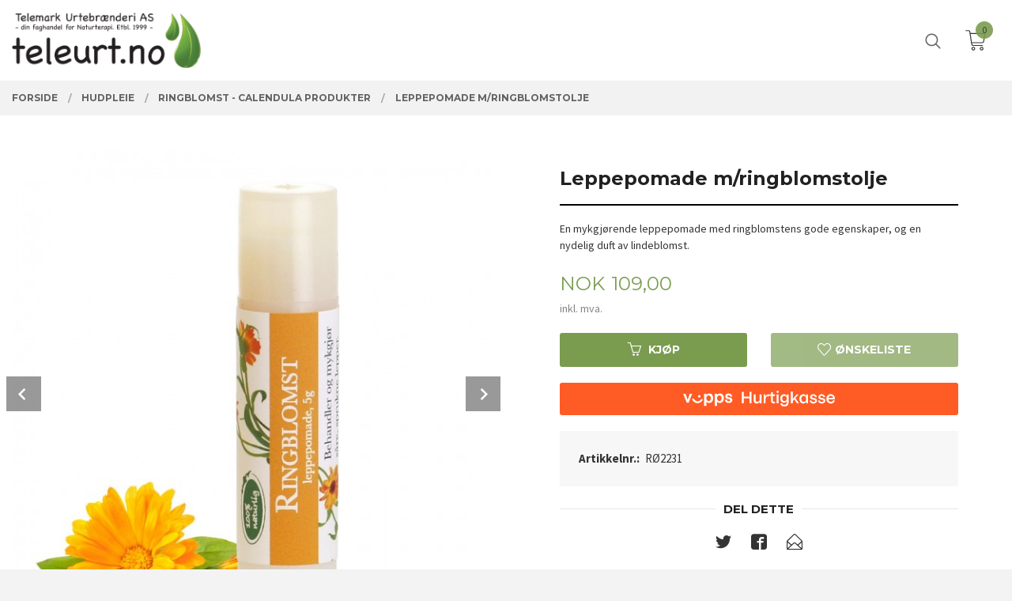

--- FILE ---
content_type: text/html
request_url: https://www.teleurt.no/produkt/hud-og-kroppspleie/ringblomst-calendula/leppepomade-mringblomstolje
body_size: 28441
content:

<!DOCTYPE html>

<!--[if IE 7]>    <html class="lt-ie10 lt-ie9 lt-ie8 ie7 no-js" lang="no"> <![endif]-->
<!--[if IE 8]>    <html class="lt-ie10 lt-ie9 ie8 no-js" lang="no"> <![endif]-->
<!--[if IE 9]>    <html class="lt-ie10 ie9 no-js" lang="no"> <![endif]-->
<!--[if (gt IE 9)|!(IE)]><!--> <html class="no-js" lang="no"> <!--<![endif]-->

<head prefix="og: http://ogp.me/ns# fb: http://ogp.me/ns/fb# product: http://ogp.me/ns/product#">
    <meta http-equiv="Content-Type" content="text/html; charset=UTF-8">
    <meta http-equiv="X-UA-Compatible" content="IE=edge">
    
                    <title>Leppepomade m/ringblomstolje | Telemark Urtebrænderi faghandel for Naturterapi</title>
        

    <meta name="description" content="En mykgjørende leppepomade med ringblomstens gode egenskaper, og en nydelig duft av lindeblomst.">

    <meta name="keywords" content="">

<meta name="csrf-token" content="A30g4XODoa2BGJLyHhB8NH5zdEH9yFrfzsKmUOAr">    <link rel="shortcut icon" href="/favicon.ico">
    <meta property="og:title" content="Leppepomade m/ringblomstolje">
<meta property="og:type" content="product">

<meta property="og:image" content="https://www.teleurt.no/assets/img/630/630/bilder_nettbutikk/d3a48ff7d081c5a28d19175f4031aa50-image.jpeg">

    <meta property="og:image:width" content="625">
    <meta property="og:image:height" content="630">

<meta property="og:description" content="En mykgjørende leppepomade med ringblomstens gode egenskaper, og en nydelig duft av lindeblomst.">


<meta property="product:price:amount" content="109.00"> 
<meta property="product:price:currency" content="NOK">

    <meta property="product:category" content="Ringblomst - Calendula produkter">
    <meta property="product-category-link" content="https://www.teleurt.no/butikk/hud-og-kroppspleie/ringblomst-calendula">

<meta property="product:availability" content="instock">



<meta property="og:url" content="https://www.teleurt.no/produkt/hud-og-kroppspleie/ringblomst-calendula/leppepomade-mringblomstolje">
<meta property="og:site_name" content="Telemark Urtebrænderi faghandel for Naturterapi">
<meta property="og:locale" content="nb_NO"><!-- Pioneer scripts & style -->
<meta name="viewport" content="width=device-width, initial-scale=1.0, minimum-scale=1">
<!-- Android Lollipop theme support: http://updates.html5rocks.com/2014/11/Support-for-theme-color-in-Chrome-39-for-Android -->
<meta name="theme-color" content="#7A9C4F">

<link href="/assets/themes/vertex/css/vertex.compiled.css?ver=1676550781" rel="preload" as="style">
<link href="/assets/themes/vertex/css/vertex.compiled.css?ver=1676550781" rel="stylesheet" type="text/css">


<script type="text/javascript" src="/assets/js/modernizr.min-dev.js"></script>
<script>
    window.FEATURES = (function() {
        var list = {"24ai":1,"24chat":1,"24nb":1,"8":1,"api":1,"blog":1,"boxpacker":1,"criteo":1,"discount":1,"dropshipping":1,"facebook_dpa":1,"facebook_product_catalog":1,"fiken":1,"frontendfaq":1,"giftcard":1,"google_analytics_4":1,"google_shopping":1,"klarna_b2b":1,"localization":1,"mega_menu":1,"modal_cart":1,"modal_cart_free_shipping_reminder":1,"modal_cart_products":1,"newsletter":1,"om2_multihandling":1,"pickuppoints":1,"popup_module":1,"printnode":1,"product_image_slider":1,"product_management_2":1,"product_management_2_customize_layout":1,"slider":1,"snapchat":1,"stock_reminders":1,"text":1,"thumb_attribute_connection":1,"tripletex":1,"two":1,"two_search_api":1,"update_price_on_attribute_change":1,"users":1,"vipps_express":1,"webshop":1};

        return {
            get: function(name) { return name in list; }
        };
    })();

    if (window.FEATURES.get('facebook_dpa')) {
                facebook_dpa_id = "";
            }

</script>

   

<script async src="https://client.24nettbutikk.chat/embed.js" data-chat-id=""></script><script>function chat(){(window.lvchtarr=window.lvchtarr||[]).push(arguments)}</script><script>chat('placement', 'bottom-right');</script><!-- Global site tag (gtag.js) - Google Analytics -->
<script type="text/plain" data-category="analytics" async src="https://www.googletagmanager.com/gtag/js?id=G-82S7M9N0KV"></script>
<script type="text/plain" data-category="analytics">
  window.dataLayer = window.dataLayer || [];
  function gtag(){dataLayer.push(arguments);}
  gtag('js', new Date());

      gtag('config', 'G-ECP10W45LN');
    gtag('config', 'G-82S7M9N0KV', {
      theme: 'vertex',
      activeCheckout: 'checkout'
  });
</script>

<script>
    class Item {
        product = {};

        constructor(product) {
            this.product = product;
        }

        #setItemVariant() {
            this.product.item_variant = Array.from(document.querySelectorAll('div.product__attribute'))
                ?.reduce((previousValue, currentValue, currentIndex, array) => {
                    let selectOptions = Array.from(currentValue.children[1].children[0].children);

                    if (!selectOptions.some(option => option.tagName === 'OPTGROUP')) {
                        let attribute = currentValue.children[0].children[0].innerHTML;
                        let value = selectOptions.find(attributeValue => attributeValue.selected).innerHTML;

                        return previousValue += `${attribute}: ${value}${array.length && currentIndex !== array.length - 1 ? ', ' : ''}`;
                    }
                }, '');
        }

        #attachEventListeners() {
            document.querySelectorAll('select.js-attribute').forEach(selector => selector.addEventListener('change', () => this.#setItemVariant()));

            const buyProductButton = document.querySelector('button.js-product__buy-button');

            if (buyProductButton) {
                buyProductButton.addEventListener('click', () => {
                    gtag('event', 'add_to_cart', {
                        currency: 'NOK',
                        value: this.product.value,
                        items: [{ ...this.product, quantity: parseInt(document.getElementById('buy_count').value) }]
                    });
                });
            }

            const buyBundleButton = document.querySelector('button.js-bundle__buy-button');

            if (buyBundleButton) {
                buyBundleButton.addEventListener('click', () => {
                    gtag('event', 'add_to_cart', {
                        currency: 'NOK',
                        value: this.product.value,
                        items: [this.product]
                    });
                });
            }

            const wishListButton = document.querySelector('.product__wishlist-button:not(.disabled)');

            if (wishListButton) {
                wishListButton.addEventListener('click', () => {
                    gtag('event', 'add_to_wishlist', {
                        currency: 'NOK',
                        value: this.product.value,
                        items: [{ ...this.product, quantity: parseInt(document.getElementById('buy_count').value) }],
                    });
                });
            }
        }

        async initialize() {
            await this.#setItemVariant();
            this.#attachEventListeners();

            gtag('event', 'view_item', {
                currency: 'NOK',
                value: this.product.value,
                items: [this.product]
            });
        }
    }
</script>
<!-- Google Analytics -->
<script type="text/plain" data-category="analytics">

    (function (i, s, o, g, r, a, m) {
        i['GoogleAnalyticsObject'] = r;
        i[r] = i[r] || function () {
            (i[r].q = i[r].q || []).push(arguments)
        }, i[r].l = 1 * new Date();
        a = s.createElement(o),
            m = s.getElementsByTagName(o)[0];
        a.async = 1;
        a.src = g;
        m.parentNode.insertBefore(a, m)
    })(window, document, 'script', '//www.google-analytics.com/analytics.js', 'ga');

        ga('create', 'UA-66619633-1', 'auto');
        
    ga('create', 'UA-24343184-8', 'auto', '24nb');

        ga('24nb.send', 'pageview');

    
        ga('send', 'pageview');

    
    
</script>
<div id="sincos-sc"></div>

<script>
    window.SERVER_DATA={"checkoutUrl":"checkout","cartFullHeight":1,"languageId":"1","currency":"NOK","usesFreeShippingReminder":false,"freeShippingCutoff":"2000","useProductUpSell":true,"googleAnalytics4Enabled":true};
</script>
<script src="/js/slider-cart.js?v=da028bb60c478274601657e99203b6c8" type="text/javascript"></script>
<script type="text/javascript">
!function(){var a=document.createElement("script");a.type="text/javascript",a.async=!0,a.src="//config1.veinteractive.com/tags/B7E6E644/E017/407A/B359/43843FB68AC1/tag.js";var b=document.getElementsByTagName("head")[0];if(b)b.appendChild(a,b);else{var b=document.getElementsByTagName("script")[0];b.parentNode.insertBefore(a,b)}}();
</script>

<!-- Google Tag Manager -->
<script>(function(w,d,s,l,i){w[l]=w[l]||[];w[l].push({'gtm.start':
new Date().getTime(),event:'gtm.js'});var f=d.getElementsByTagName(s)[0],
j=d.createElement(s),dl=l!='dataLayer'?'&l='+l:'';j.async=true;j.src=
'https://www.googletagmanager.com/gtm.js?id='+i+dl;f.parentNode.insertBefore(j,f);
})(window,document,'script','dataLayer','GTM-W39RZHM');</script>
<!-- End Google Tag Manager -->






<style>
.company-contact-info dt:nth-child(3) {
display: none;
}
.company-contact-info dd:nth-child(4) {
display: none;
}
</style>
<link rel="stylesheet" href="/css/cookie_consent.css">
<script defer src="/js/cookie_consent.js"></script>
<script>
    window.dataLayer = window.dataLayer || [];
    function gtag(){dataLayer.push(arguments);}

    // Set default consent to 'denied' as a placeholder
    // Determine actual values based on your own requirements
    gtag('consent', 'default', {
        'ad_storage': 'denied',
        'ad_user_data': 'denied',
        'ad_personalization': 'denied',
        'analytics_storage': 'denied',
        'url_passthrough': 'denied'
    });

</script>

<script>

    window.addEventListener('load', function(){

        CookieConsent.run({
            cookie: {
                name: 'cookie_consent_cookie',
                domain: window.location.hostname,
                path: '/',
                expiresAfterDays: 30,
                sameSite: 'Lax'
            },
            disablePageInteraction: true,
            guiOptions: {
                consentModal: {
                    layout: 'box inline',
                    position: 'middle center',
                    equalWeightButtons: false,
                }
            },
            categories: {
                necessary: {
                    enabled: true,
                    readonly: true,
                },
                analytics: {},
                targeting: {}
            },
            language: {
                default: 'no',
                translations: {
                    no: {
                        consentModal: {
                            title: 'Vi bruker cookies!',
                            description: '<p>Vi benytter første- og tredjeparts cookies (informasjonskapsler).</p><br><br><p>Cookies bruker til: </p><br><ul style="padding-left:3px;"><li>Nødvendige funksjoner på nettsiden</li><li>Analyse og statistikk</li><li>Markedsføring som kan brukes for personlig tilpasning av annonser</li></ul><br><p>Velg “Godta alle” om du aksepterer vår bruk av cookie. Hvis du ønsker å endre på cookie-innstillingene, velg “La meg velge selv”.</p><br><p>Les mer om vår Cookie policy <a href="/side/cookies">her.</a></p>',
                            acceptAllBtn: 'Godta alle',
                            acceptNecessaryBtn: 'Godta kun nødvendige',
                            showPreferencesBtn: 'La meg velge selv',
                        },
                        preferencesModal: {
                            title: 'Innstillinger',
                            acceptAllBtn: 'Godta alle',
                            acceptNecessaryBtn: 'Godta kun nødvendige',
                            savePreferencesBtn: 'Lagre og godta innstillinger',
                            closeIconLabel: 'Lukk',
                            sections: [
                                {
                                    title: 'Bruk av cookies 📢',
                                    description: 'Vi bruker cookies for å sikre deg en optimal opplevelse i nettbutikken vår. Noen cookies er påkrevd for at nettbutikken skal fungere. Les mer om vår <a href="/side/sikkerhet_og_personvern" class="cc-link">personvernerklæring</a>.'
                                },
                                {
                                    title: 'Helt nødvendige cookies',
                                    description: 'Cookies som er helt nødvendig for at nettbutikken skal fungere. Man får ikke handlet i nettbutikken uten disse.',
                                },
                                {
                                    title: 'Cookies rundt analyse og oppsamling av statistikk',
                                    description: 'Cookie som lagrer anonym statistikk av besøkende i nettbutikken. Disse brukes av nettbutikkeier for å lære seg mer om hvem publikummet sitt er.',
                                    linkedCategory: 'analytics'
                                },
                                {
                                    title: 'Cookies rundt markedsføring og retargeting',
                                    description: 'Cookies som samler informasjon om din bruk av nettsiden slik at markedsføring kan tilpasses deg.',
                                    linkedCategory: 'targeting'
                                },
                                {
                                    title: 'Mer informasjon',
                                    description: 'Ved spørsmål om vår policy rundt cookies og dine valg, ta gjerne kontakt med oss på <a href="mailto:post@teleurt.no">post@teleurt.no</a>.'
                                }
                            ]
                        }
                    }
                }
            }
        });
    });
</script>

<script type="text/plain" data-category="targeting">
    window.dataLayer = window.dataLayer || [];
    function gtag(){ dataLayer.push(arguments); }
    gtag('consent', 'update', {
        'ad_storage': 'granted',
        'ad_user_data': 'granted',
        'ad_personalization': 'granted'
    });
</script>

<script type="text/plain" data-category="analytics">
    window.dataLayer = window.dataLayer || [];
    function gtag(){ dataLayer.push(arguments); }
    gtag('consent', 'update', {
        'analytics_storage': 'granted',
        'url_passthrough': 'granted'
    });
</script>

            <meta name="google-site-verification" content="8AYH8vF4BuQPOxDlTbC_EvJStNWrBBcA76W104tmGdI" /></head>

<body class="sticky-footer-menu">

    <a href="#main-content" class="sr-only">Gå til innholdet</a>

    <input type="checkbox" id="menu-toggler">

<script>
    document.addEventListener('DOMContentLoaded', function() {
        $('#menu-toggler').change(function() {
            $('body')[this.checked ? 'addClass' : 'removeClass']('menu-open');
        });
    });
</script>

<label id="menu-mask" for="menu-toggler" style="cursor: url([data-uri]),zoom-out"> </label>
<nav id="menu">
    <header>
        <h3>Meny</h3>
        <label for="menu-toggler" class="menu-close">
            <svg xmlns="http://www.w3.org/2000/svg" width="24" height="24" viewBox="0 0 24 24" fill="none" stroke="currentColor" stroke-width="2" stroke-linecap="round" stroke-linejoin="round" class="feather feather-x"><line x1="18" y1="6" x2="6" y2="18"></line> <line x1="6" y1="6" x2="18" y2="18"></line></svg>
        </label>
    </header>

    <ul class="menu--level-0">
<li id="menu-frontpage-link" class=""><div class="menu-item-wrap"><a href="https://www.teleurt.no/">Forside</a></div></li><li class=""><div class="menu-item-wrap"><a href="/butikk/ukens-nyhetsbrev">Ukens nyhetsbrev!</a></div></li><li class="parent"><input type="checkbox" id="menu-475-opener" class="menu--opener" ><div class="menu-item-wrap"><a href="/butikk/aromaterapi">Aromaterapi</a><label for="menu-475-opener"><i class="icon-keyboard-arrow-down icon-large"></i></label></div><ul class="menu--level-1">
<li class=""><div class="menu-item-wrap"><a href="/butikk/aromaterapi/aromaterapisett">Aromaterapisett</a></div></li><li class=""><div class="menu-item-wrap"><a href="/butikk/aromaterapi/aromalamper-og-oljeblandinger">Eteriske oljeblandinger</a></div></li><li class=""><div class="menu-item-wrap"><a href="/butikk/aromaterapi/rollere">Rollere</a></div></li><li class=""><div class="menu-item-wrap"><a href="/butikk/aromaterapi/boker">Bøker</a></div></li></ul>
</li><li class="parent"><input type="checkbox" id="menu-438-opener" class="menu--opener" ><div class="menu-item-wrap"><a href="/butikk/bad-og-badstu">Bad og badstu</a><label for="menu-438-opener"><i class="icon-keyboard-arrow-down icon-large"></i></label></div><ul class="menu--level-1">
<li class=""><div class="menu-item-wrap"><a href="/butikk/bad-og-badstu/badstuoljer">Badstuoljer</a></div></li><li class=""><div class="menu-item-wrap"><a href="/butikk/bad-og-badstu/saper">Såper</a></div></li><li class=""><div class="menu-item-wrap"><a href="/butikk/bad-og-badstu/cellulitter">Cellulitter</a></div></li></ul>
</li><li class=""><div class="menu-item-wrap"><a href="https://www.teleurt.no/blog" target="_blank">Blogg</a></div></li><li class=""><div class="menu-item-wrap"><a href="/butikk/chaga">Chaga </a></div></li><li class="parent"><input type="checkbox" id="menu-244-opener" class="menu--opener" ><div class="menu-item-wrap"><a href="/butikk/dr-bachs-blomstermedisin">Dr. Bach Blomstermedisin </a><label for="menu-244-opener"><i class="icon-keyboard-arrow-down icon-large"></i></label></div><ul class="menu--level-1">
<li class=""><div class="menu-item-wrap"><a href="/butikk/dr-bachs-blomstermedisin/akuttessenser-blandinger">Akuttessenser/ Blandinger</a></div></li><li class="parent"><input type="checkbox" id="menu-246-opener" class="menu--opener" ><div class="menu-item-wrap"><a href="/butikk/dr-bachs-blomstermedisin/blomsteressenser-10ml">Blomsteressenser 10ml</a><label for="menu-246-opener"><i class="icon-keyboard-arrow-down icon-large"></i></label></div><ul class="menu--level-2">
<li class=""><div class="menu-item-wrap"><a href="/butikk/dr-bachs-blomstermedisin/blomsteressenser-10ml/blomsteressenser-a-g">Blomsteressenser A - G</a></div></li><li class=""><div class="menu-item-wrap"><a href="/butikk/dr-bachs-blomstermedisin/blomsteressenser-10ml/blomsteressenser-h-p">Blomsteressenser H - P</a></div></li><li class=""><div class="menu-item-wrap"><a href="/butikk/dr-bachs-blomstermedisin/blomsteressenser-10ml/blomsteressenser-r-w">Blomsteressenser R - W</a></div></li></ul>
</li><li class=""><div class="menu-item-wrap"><a href="/butikk/dr-bachs-blomstermedisin/komplett-sett-essenser">Komplett sett essenser</a></div></li><li class=""><div class="menu-item-wrap"><a href="/butikk/dr-bachs-blomstermedisin/boker-og-tilbehor">Bøker og tilbehør</a></div></li><li class=""><div class="menu-item-wrap"><a href="/butikk/dr-bachs-blomstermedisin/om-blomstermedisiner">Om blomstermedisiner</a></div></li></ul>
</li><li class="parent"><input type="checkbox" id="menu-306-opener" class="menu--opener" ><div class="menu-item-wrap"><a href="/butikk/duft-og-rokelse">Duft og røkelse</a><label for="menu-306-opener"><i class="icon-keyboard-arrow-down icon-large"></i></label></div><ul class="menu--level-1">
<li class=""><div class="menu-item-wrap"><a href="/butikk/duft-og-rokelse/antikk-myrra-og-rokelse">Antikk myrra og røkelse</a></div></li><li class=""><div class="menu-item-wrap"><a href="/butikk/duft-og-rokelse/duftspredere">Duftspredere</a></div></li><li class=""><div class="menu-item-wrap"><a href="/butikk/duft-og-rokelse/julerokelse">Julerøkelse</a></div></li><li class=""><div class="menu-item-wrap"><a href="/butikk/duft-og-rokelse/oljeblandinger">Oljeblandinger</a></div></li><li class=""><div class="menu-item-wrap"><a href="/butikk/duft-og-rokelse/rom-og-putemist">Rom- og putemist</a></div></li><li class=""><div class="menu-item-wrap"><a href="/butikk/duft-og-rokelse/rokelsepinner">Røkelsepinner</a></div></li></ul>
</li><li class="parent"><input type="checkbox" id="menu-92-opener" class="menu--opener" ><div class="menu-item-wrap"><a href="/butikk/eteriske-oljer">Eteriske oljer</a><label for="menu-92-opener"><i class="icon-keyboard-arrow-down icon-large"></i></label></div><ul class="menu--level-1">
<li class=""><div class="menu-item-wrap"><a href="/butikk/eteriske-oljer/populaere-eteriske-oljer-1">Populære eteriske oljer</a></div></li><li class=""><div class="menu-item-wrap"><a href="/butikk/eteriske-oljer/eo-sett-og-blandinger">Eteriske blandinger og sett</a></div></li><li class=""><div class="menu-item-wrap"><a href="/butikk/eteriske-oljer/sikkerhetsveiledning">Trygg bruk av eteriske oljer</a></div></li><li class="parent"><input type="checkbox" id="menu-100-opener" class="menu--opener" ><div class="menu-item-wrap"><a href="/butikk/eteriske-oljer/eteriske-oljer-a-d">Eteriske oljer A - D</a><label for="menu-100-opener"><i class="icon-keyboard-arrow-down icon-large"></i></label></div><ul class="menu--level-2">
<li class=""><div class="menu-item-wrap"><a href="/butikk/eteriske-oljer/eteriske-oljer-a-d/amyris-eterisk-olje">Amyris eterisk olje</a></div></li><li class=""><div class="menu-item-wrap"><a href="/butikk/eteriske-oljer/eteriske-oljer-a-d/anis-eterisk-olje">Anis eterisk olje</a></div></li><li class=""><div class="menu-item-wrap"><a href="/butikk/eteriske-oljer/eteriske-oljer-a-d/appelsin-eterisk-olje">Appelsin eterisk olje</a></div></li><li class=""><div class="menu-item-wrap"><a href="/butikk/eteriske-oljer/eteriske-oljer-a-d/basilikum-eterisk-olje">Basilikum eterisk olje</a></div></li><li class=""><div class="menu-item-wrap"><a href="/butikk/eteriske-oljer/eteriske-oljer-a-d/bergamott-eterisk-olje">Bergamott eterisk olje</a></div></li><li class=""><div class="menu-item-wrap"><a href="/butikk/eteriske-oljer/eteriske-oljer-a-d/bjork-eterisk-olje">Bjørk eterisk olje</a></div></li><li class=""><div class="menu-item-wrap"><a href="/butikk/eteriske-oljer/eteriske-oljer-a-d/cajuput-eterisk-olje">Cajuput eterisk olje</a></div></li><li class=""><div class="menu-item-wrap"><a href="/butikk/eteriske-oljer/eteriske-oljer-a-d/copaiba-olje">Copaiba olje</a></div></li></ul>
</li><li class="parent"><input type="checkbox" id="menu-133-opener" class="menu--opener" ><div class="menu-item-wrap"><a href="/butikk/eteriske-oljer/eteriske-oljer-e-i">Eteriske oljer E - I</a><label for="menu-133-opener"><i class="icon-keyboard-arrow-down icon-large"></i></label></div><ul class="menu--level-2">
<li class=""><div class="menu-item-wrap"><a href="/butikk/eteriske-oljer/eteriske-oljer-e-i/einerbaer-eterisk-olje">Einerbær eterisk olje</a></div></li><li class=""><div class="menu-item-wrap"><a href="/butikk/eteriske-oljer/eteriske-oljer-e-i/eukalyptus-eterisk-olje">Eukalyptus eterisk olje</a></div></li><li class=""><div class="menu-item-wrap"><a href="/butikk/eteriske-oljer/eteriske-oljer-e-i/frankincense-olje">Frankincense olje</a></div></li><li class=""><div class="menu-item-wrap"><a href="/butikk/eteriske-oljer/eteriske-oljer-e-i/furu-eterisk-olje">Furu eterisk olje</a></div></li><li class=""><div class="menu-item-wrap"><a href="/butikk/eteriske-oljer/eteriske-oljer-e-i/geranium-eterisk-olje">Geranium eterisk olje</a></div></li><li class=""><div class="menu-item-wrap"><a href="/butikk/eteriske-oljer/eteriske-oljer-e-i/gran-eterisk-olje">Gran eterisk olje</a></div></li><li class=""><div class="menu-item-wrap"><a href="/butikk/eteriske-oljer/eteriske-oljer-e-i/grapefrukt-eterisk-olje">Grapefrukt eterisk olje</a></div></li><li class=""><div class="menu-item-wrap"><a href="/butikk/eteriske-oljer/eteriske-oljer-e-i/gronnmynte-eterisk-olje">Grønnmynte eterisk olje</a></div></li><li class=""><div class="menu-item-wrap"><a href="/butikk/eteriske-oljer/eteriske-oljer-e-i/gulrot-eterisk-olje">Gulrot eterisk olje</a></div></li><li class=""><div class="menu-item-wrap"><a href="/butikk/eteriske-oljer/eteriske-oljer-e-i/gurkemeie-eterisk-olje">Gurkemeie eterisk olje</a></div></li><li class=""><div class="menu-item-wrap"><a href="/butikk/eteriske-oljer/eteriske-oljer-e-i/helichrysum-eterisk-olje">Helichrysum eterisk olje</a></div></li><li class=""><div class="menu-item-wrap"><a href="/butikk/eteriske-oljer/eteriske-oljer-e-i/immortelle-eterisk-olje">Immortelle eterisk olje</a></div></li><li class=""><div class="menu-item-wrap"><a href="/butikk/eteriske-oljer/eteriske-oljer-e-i/ingefaer-eterisk-olje">Ingefær eterisk olje</a></div></li></ul>
</li><li class="parent"><input type="checkbox" id="menu-151-opener" class="menu--opener" ><div class="menu-item-wrap"><a href="/butikk/eteriske-oljer/eteriske-oljer-j-k">Eteriske oljer J - K</a><label for="menu-151-opener"><i class="icon-keyboard-arrow-down icon-large"></i></label></div><ul class="menu--level-2">
<li class=""><div class="menu-item-wrap"><a href="/butikk/eteriske-oljer/eteriske-oljer-j-k/japanmynte-eterisk-olje">Japanmynte eterisk olje</a></div></li><li class=""><div class="menu-item-wrap"><a href="/butikk/eteriske-oljer/eteriske-oljer-j-k/kamfer-eterisk-olje">Kamfer eterisk olje</a></div></li><li class=""><div class="menu-item-wrap"><a href="/butikk/eteriske-oljer/eteriske-oljer-j-k/kamille-eterisk-olje">Kamille eterisk olje</a></div></li><li class=""><div class="menu-item-wrap"><a href="/butikk/eteriske-oljer/eteriske-oljer-j-k/kanel-eterisk-olje">Kanel eterisk olje</a></div></li><li class=""><div class="menu-item-wrap"><a href="/butikk/eteriske-oljer/eteriske-oljer-j-k/kardemomme-eterisk-olje">Kardemomme eterisk olje</a></div></li><li class=""><div class="menu-item-wrap"><a href="/butikk/eteriske-oljer/eteriske-oljer-j-k/koriander-eterisk-olje">Koriander eterisk olje</a></div></li><li class=""><div class="menu-item-wrap"><a href="/butikk/eteriske-oljer/eteriske-oljer-j-k/kryddernellik-eterisk-olje">Kryddernellik eterisk olje</a></div></li><li class=""><div class="menu-item-wrap"><a href="/butikk/eteriske-oljer/eteriske-oljer-j-k/kunzea-eterisk-olje">Kunzea eterisk olje</a></div></li><li class=""><div class="menu-item-wrap"><a href="/butikk/eteriske-oljer/eteriske-oljer-j-k/kvann-eterisk-olje">Kvann eterisk olje</a></div></li><li class=""><div class="menu-item-wrap"><a href="/butikk/eteriske-oljer/eteriske-oljer-j-k/jasmin-absolu-olje">Jasmin absolu olje</a></div></li></ul>
</li><li class="parent"><input type="checkbox" id="menu-161-opener" class="menu--opener" ><div class="menu-item-wrap"><a href="/butikk/eteriske-oljer/eteriske-oljer-l-m">Eteriske oljer L - M</a><label for="menu-161-opener"><i class="icon-keyboard-arrow-down icon-large"></i></label></div><ul class="menu--level-2">
<li class=""><div class="menu-item-wrap"><a href="/butikk/eteriske-oljer/eteriske-oljer-l-m/laurbaerblad-olje">Laurbærblad olje</a></div></li><li class=""><div class="menu-item-wrap"><a href="/butikk/eteriske-oljer/eteriske-oljer-l-m/lavendel-eterisk-olje">Lavendel eterisk olje</a></div></li><li class=""><div class="menu-item-wrap"><a href="/butikk/eteriske-oljer/eteriske-oljer-l-m/legevendelrot-eterisk-olje">Legevendelrot eterisk olje</a></div></li><li class=""><div class="menu-item-wrap"><a href="/butikk/eteriske-oljer/eteriske-oljer-l-m/leleshwa-eterisk-olje">Leleshwa eterisk olje</a></div></li><li class=""><div class="menu-item-wrap"><a href="/butikk/eteriske-oljer/eteriske-oljer-l-m/lindeblomst-absolu-olje">Lindeblomst absolu olje</a></div></li><li class=""><div class="menu-item-wrap"><a href="/butikk/eteriske-oljer/eteriske-oljer-l-m/lopstikke-eterisk-olje">Løpstikke eterisk olje</a></div></li><li class=""><div class="menu-item-wrap"><a href="/butikk/eteriske-oljer/eteriske-oljer-l-m/mandarin-eterisk-olje">Mandarin eterisk olje</a></div></li><li class=""><div class="menu-item-wrap"><a href="/butikk/eteriske-oljer/eteriske-oljer-l-m/may-chang-eterisk-olje">May Chang eterisk olje</a></div></li><li class=""><div class="menu-item-wrap"><a href="/butikk/eteriske-oljer/eteriske-oljer-l-m/merian-eterisk-olje">Merian eterisk olje</a></div></li><li class=""><div class="menu-item-wrap"><a href="/butikk/eteriske-oljer/eteriske-oljer-l-m/muskatellsalvie-olje">Muskatellsalvie olje</a></div></li><li class=""><div class="menu-item-wrap"><a href="/butikk/eteriske-oljer/eteriske-oljer-l-m/myrra-eterisk-olje">Myrra eterisk olje</a></div></li><li class=""><div class="menu-item-wrap"><a href="/butikk/eteriske-oljer/eteriske-oljer-l-m/myrt-eterisk-olje">Myrt eterisk olje</a></div></li></ul>
</li><li class="parent"><input type="checkbox" id="menu-177-opener" class="menu--opener" ><div class="menu-item-wrap"><a href="/butikk/eteriske-oljer/eteriske-oljer-n-p">Eteriske oljer N - P</a><label for="menu-177-opener"><i class="icon-keyboard-arrow-down icon-large"></i></label></div><ul class="menu--level-2">
<li class=""><div class="menu-item-wrap"><a href="/butikk/eteriske-oljer/eteriske-oljer-n-p/neroli-eterisk-olje">Neroli eterisk olje</a></div></li><li class=""><div class="menu-item-wrap"><a href="/butikk/eteriske-oljer/eteriske-oljer-n-p/niaouli-eterisk-olje">Niaouli eterisk olje</a></div></li><li class=""><div class="menu-item-wrap"><a href="/butikk/eteriske-oljer/eteriske-oljer-n-p/olibanum-eterisk-olje">Olibanum eterisk olje</a></div></li><li class=""><div class="menu-item-wrap"><a href="/butikk/eteriske-oljer/eteriske-oljer-n-p/oregano-eterisk-olje">Oregano eterisk olje</a></div></li><li class=""><div class="menu-item-wrap"><a href="/butikk/eteriske-oljer/eteriske-oljer-n-p/palmarosa-eterisk-olje">Palmarosa eterisk olje</a></div></li><li class=""><div class="menu-item-wrap"><a href="/butikk/eteriske-oljer/eteriske-oljer-n-p/patsjuli-eterisk-olje">Patsjuli eterisk olje</a></div></li><li class=""><div class="menu-item-wrap"><a href="/butikk/eteriske-oljer/eteriske-oljer-n-p/pepper">Pepper eterisk olje</a></div></li><li class=""><div class="menu-item-wrap"><a href="/butikk/eteriske-oljer/eteriske-oljer-n-p/peppermynte-eterisk-olje">Peppermynte eterisk olje</a></div></li><li class=""><div class="menu-item-wrap"><a href="/butikk/eteriske-oljer/eteriske-oljer-n-p/petitgrain-eterisk-olje">Petitgrain eterisk olje</a></div></li></ul>
</li><li class="parent"><input type="checkbox" id="menu-204-opener" class="menu--opener" ><div class="menu-item-wrap"><a href="/butikk/eteriske-oljer/eteriske-oljer-r-s">Eteriske oljer R - S</a><label for="menu-204-opener"><i class="icon-keyboard-arrow-down icon-large"></i></label></div><ul class="menu--level-2">
<li class=""><div class="menu-item-wrap"><a href="/butikk/eteriske-oljer/eteriske-oljer-r-s/ravintsara-eterisk-olje">Ravintsara eterisk olje</a></div></li><li class=""><div class="menu-item-wrap"><a href="/butikk/eteriske-oljer/eteriske-oljer-r-s/rose-eterisk-olje">Rose eterisk olje</a></div></li><li class=""><div class="menu-item-wrap"><a href="/butikk/eteriske-oljer/eteriske-oljer-r-s/rosmarin-eterisk-olje">Rosmarin eterisk olje</a></div></li><li class=""><div class="menu-item-wrap"><a href="/butikk/eteriske-oljer/eteriske-oljer-r-s/rokelsestre-eterisk-olje">Røkelsestre eterisk olje</a></div></li><li class=""><div class="menu-item-wrap"><a href="/butikk/eteriske-oljer/eteriske-oljer-r-s/salvie-eterisk-olje">Salvie eterisk olje</a></div></li><li class=""><div class="menu-item-wrap"><a href="/butikk/eteriske-oljer/eteriske-oljer-r-s/sandeltre-eterisk-olje">Sandeltre eterisk olje</a></div></li><li class=""><div class="menu-item-wrap"><a href="/butikk/eteriske-oljer/eteriske-oljer-r-s/sedertre-eterisk-olje">Sedertre eterisk olje</a></div></li><li class=""><div class="menu-item-wrap"><a href="/butikk/eteriske-oljer/eteriske-oljer-r-s/sitrongress-eterisk-olje">Sitrongress eterisk olje</a></div></li><li class=""><div class="menu-item-wrap"><a href="/butikk/eteriske-oljer/eteriske-oljer-r-s/sitronella-eterisk-olje">Sitronella eterisk olje</a></div></li><li class=""><div class="menu-item-wrap"><a href="/butikk/eteriske-oljer/eteriske-oljer-r-s/sitron-eterisk-olje">Sitron eterisk olje</a></div></li><li class=""><div class="menu-item-wrap"><a href="/butikk/eteriske-oljer/eteriske-oljer-r-s/sort-pepper-eterisk-olje">Sort pepper eterisk olje</a></div></li><li class=""><div class="menu-item-wrap"><a href="/butikk/eteriske-oljer/eteriske-oljer-r-s/svartgran-eterisk-olje">Svartgran eterisk olje</a></div></li><li class=""><div class="menu-item-wrap"><a href="/butikk/eteriske-oljer/eteriske-oljer-r-s/sypress-eterisk-olje">Sypress eterisk olje</a></div></li></ul>
</li><li class="parent"><input type="checkbox" id="menu-232-opener" class="menu--opener" ><div class="menu-item-wrap"><a href="/butikk/eteriske-oljer/eteriske-oljer-t-a">Eteriske oljer T - Å</a><label for="menu-232-opener"><i class="icon-keyboard-arrow-down icon-large"></i></label></div><ul class="menu--level-2">
<li class=""><div class="menu-item-wrap"><a href="/butikk/eteriske-oljer/eteriske-oljer-t-a/tea-tree-eterisk-olje">Tea Tree eterisk olje</a></div></li><li class=""><div class="menu-item-wrap"><a href="/butikk/eteriske-oljer/eteriske-oljer-t-a/timian-eterisk-olje">Timian eterisk olje</a></div></li><li class=""><div class="menu-item-wrap"><a href="/butikk/eteriske-oljer/eteriske-oljer-t-a/vetivergress-olje">Vetivergress olje</a></div></li><li class=""><div class="menu-item-wrap"><a href="/butikk/eteriske-oljer/eteriske-oljer-t-a/ylang-eterisk-olje">Ylang eterisk olje</a></div></li></ul>
</li><li class=""><div class="menu-item-wrap"><a href="/butikk/eteriske-oljer/om-eteriske-oljer">Om eteriske oljer</a></div></li><li class=""><div class="menu-item-wrap"><a href="/butikk/eteriske-oljer/om-fremstilling">Om fremstilling</a></div></li><li class=""><div class="menu-item-wrap"><a href="/butikk/eteriske-oljer/om-kvaliteten">Om kvaliteten</a></div></li><li class=""><div class="menu-item-wrap"><a href="/butikk/eteriske-oljer/om-aromaterapi">Om aromaterapi</a></div></li></ul>
</li><li class=""><div class="menu-item-wrap"><a href="/butikk/gavekort">Gavekort</a></div></li><li class="parent"><input type="checkbox" id="menu-460-opener" class="menu--opener" ><div class="menu-item-wrap"><a href="/butikk/helse-div-blandinger">Helseplager</a><label for="menu-460-opener"><i class="icon-keyboard-arrow-down icon-large"></i></label></div><ul class="menu--level-1">
<li class=""><div class="menu-item-wrap"><a href="/butikk/helse-div-blandinger/forkjolelse-og-smitte">Forkjølelse, allergi og smitte</a></div></li><li class=""><div class="menu-item-wrap"><a href="/butikk/helse-div-blandinger/hemoroider">Hemoroider</a></div></li><li class="parent"><input type="checkbox" id="menu-470-opener" class="menu--opener" ><div class="menu-item-wrap"><a href="/butikk/helse-div-blandinger/herpes">Herpes</a><label for="menu-470-opener"><i class="icon-keyboard-arrow-down icon-large"></i></label></div><ul class="menu--level-2">
<li class=""><div class="menu-item-wrap"><a href="/butikk/helse-div-blandinger/herpes/mer-om-herpes">Mer om herpes</a></div></li></ul>
</li><li class="parent"><input type="checkbox" id="menu-467-opener" class="menu--opener" ><div class="menu-item-wrap"><a href="/butikk/helse-div-blandinger/kramper-og-areknuter">Kramper og åreknuter</a><label for="menu-467-opener"><i class="icon-keyboard-arrow-down icon-large"></i></label></div><ul class="menu--level-2">
<li class=""><div class="menu-item-wrap"><a href="/butikk/helse-div-blandinger/kramper-og-areknuter/mer-om-areknuter">Mer om åreknuter</a></div></li><li class=""><div class="menu-item-wrap"><a href="/butikk/helse-div-blandinger/kramper-og-areknuter/mer-om-bioflyt">Mer om Bioflyt</a></div></li></ul>
</li><li class=""><div class="menu-item-wrap"><a href="/butikk/helse-div-blandinger/muskelsmerter">Muskelsmerter</a></div></li><li class="parent"><input type="checkbox" id="menu-471-opener" class="menu--opener" ><div class="menu-item-wrap"><a href="/butikk/helse-div-blandinger/negl-og-fotsopp">Negl- og fotsopp</a><label for="menu-471-opener"><i class="icon-keyboard-arrow-down icon-large"></i></label></div><ul class="menu--level-2">
<li class=""><div class="menu-item-wrap"><a href="/butikk/helse-div-blandinger/negl-og-fotsopp/mer-om-negl-og-fotsopp">Mer om negl- og fotsopp</a></div></li></ul>
</li><li class=""><div class="menu-item-wrap"><a href="/butikk/helse-div-blandinger/sovnloshet">Søvnløshet</a></div></li><li class="parent"><input type="checkbox" id="menu-464-opener" class="menu--opener" ><div class="menu-item-wrap"><a href="/butikk/helse-div-blandinger/orelys-og-orevoks">Ørelys og ørevoks</a><label for="menu-464-opener"><i class="icon-keyboard-arrow-down icon-large"></i></label></div><ul class="menu--level-2">
<li class=""><div class="menu-item-wrap"><a href="/butikk/helse-div-blandinger/orelys-og-orevoks/laer-mer-om-orelysbehandling">Lær mer om ørelysbehandling</a></div></li></ul>
</li></ul>
</li><li class="selected parent"><input type="checkbox" id="menu-449-opener" class="menu--opener" checked><div class="menu-item-wrap"><a href="/butikk/hud-og-kroppspleie">Hudpleie</a><label for="menu-449-opener"><i class="icon-keyboard-arrow-down icon-large"></i></label></div><ul class="menu--level-1">
<li class=""><div class="menu-item-wrap"><a href="/butikk/hud-og-kroppspleie/eksklusive-hudoljer">Ansiktsoljer og serum</a></div></li><li class=""><div class="menu-item-wrap"><a href="/butikk/hud-og-kroppspleie/cellulitter">Cellulitter</a></div></li><li class=""><div class="menu-item-wrap"><a href="/butikk/hud-og-kroppspleie/flasker">Flasker</a></div></li><li class=""><div class="menu-item-wrap"><a href="/butikk/hud-og-kroppspleie/fotpleie">Fotpleie</a></div></li><li class=""><div class="menu-item-wrap"><a href="/butikk/hud-og-kroppspleie/gemstone-ansiktsroller">Gemstone ansiktsroller</a></div></li><li class=""><div class="menu-item-wrap"><a href="/butikk/hud-og-kroppspleie/hudpleie-med-arganolje">Hudpleie med Arganolje</a></div></li><li class=""><div class="menu-item-wrap"><a href="/butikk/hud-og-kroppspleie/hudproblemer-oljeblandinger">Hudproblemer, oljeblandinger</a></div></li><li class="parent"><input type="checkbox" id="menu-455-opener" class="menu--opener" ><div class="menu-item-wrap"><a href="/butikk/hud-og-kroppspleie/leirer">Leirer</a><label for="menu-455-opener"><i class="icon-keyboard-arrow-down icon-large"></i></label></div><ul class="menu--level-2">
<li class=""><div class="menu-item-wrap"><a href="/butikk/hud-og-kroppspleie/leirer/gronn-leire">Grønn leire</a></div></li><li class=""><div class="menu-item-wrap"><a href="/butikk/hud-og-kroppspleie/leirer/hvit-leire">Hvit kaolin leire</a></div></li><li class=""><div class="menu-item-wrap"><a href="/butikk/hud-og-kroppspleie/leirer/rasul-leire">Rasul leire</a></div></li><li class=""><div class="menu-item-wrap"><a href="/butikk/hud-og-kroppspleie/leirer/rod-leire">Rød leire</a></div></li></ul>
</li><li class="current"><div class="menu-item-wrap"><a href="/butikk/hud-og-kroppspleie/ringblomst-calendula">Ringblomst - Calendula produkter</a></div></li><li class=""><div class="menu-item-wrap"><a href="/butikk/hud-og-kroppspleie/skjeggoljer">Skjeggoljer</a></div></li><li class=""><div class="menu-item-wrap"><a href="/butikk/hud-og-kroppspleie/solprodukter">Solprodukter</a></div></li></ul>
</li><li class="parent"><input type="checkbox" id="menu-577-opener" class="menu--opener" ><div class="menu-item-wrap"><a href="/butikk/blomstervann-hydrolater">Hydrolater</a><label for="menu-577-opener"><i class="icon-keyboard-arrow-down icon-large"></i></label></div><ul class="menu--level-1">
<li class=""><div class="menu-item-wrap"><a href="/butikk/blomstervann-hydrolater/immortelle-hydrolat">Immortelle hydrolat</a></div></li><li class=""><div class="menu-item-wrap"><a href="/butikk/blomstervann-hydrolater/kamille-hydrolat">Kamille hydrolat</a></div></li><li class=""><div class="menu-item-wrap"><a href="/butikk/blomstervann-hydrolater/lavendel-hydrolat">Lavendel hydrolat</a></div></li><li class=""><div class="menu-item-wrap"><a href="/butikk/blomstervann-hydrolater/neroli-hydrolat">Neroli hydrolat</a></div></li><li class=""><div class="menu-item-wrap"><a href="/butikk/blomstervann-hydrolater/olibanum-hydrolat">Olibanum hydrolat</a></div></li><li class=""><div class="menu-item-wrap"><a href="/butikk/blomstervann-hydrolater/peppermynte-hydrolat">Peppermynte hydrolat</a></div></li><li class=""><div class="menu-item-wrap"><a href="/butikk/blomstervann-hydrolater/rose-hydrolat">Rose hydrolat</a></div></li><li class=""><div class="menu-item-wrap"><a href="/butikk/blomstervann-hydrolater/rosmarin-hydrolat">Rosmarin hydrolat</a></div></li><li class=""><div class="menu-item-wrap"><a href="/butikk/blomstervann-hydrolater/tea-tree-hydrolat">Tea tree hydrolat</a></div></li><li class=""><div class="menu-item-wrap"><a href="/butikk/blomstervann-hydrolater/trollhassel-hydrolat">Trollhassel hydrolat</a></div></li></ul>
</li><li class=""><div class="menu-item-wrap"><a href="/butikk/lavendel-produkter">Lavendel </a></div></li><li class="parent"><input type="checkbox" id="menu-400-opener" class="menu--opener" ><div class="menu-item-wrap"><a href="/butikk/massasjeoljer-pro">Massasjeoljer</a><label for="menu-400-opener"><i class="icon-keyboard-arrow-down icon-large"></i></label></div><ul class="menu--level-1">
<li class=""><div class="menu-item-wrap"><a href="/butikk/massasjeoljer-pro/allround-massasje">Allround massasjeolje</a></div></li><li class=""><div class="menu-item-wrap"><a href="/butikk/massasjeoljer-pro/dyp-massasje">Dyp massasjeolje</a></div></li><li class=""><div class="menu-item-wrap"><a href="/butikk/massasjeoljer-pro/eksklusiv-massasjeolje-1">Eksklusiv massasjeolje</a></div></li><li class=""><div class="menu-item-wrap"><a href="/butikk/massasjeoljer-pro/harmoni-massasjeolje-1">Harmoni massasjeolje</a></div></li><li class=""><div class="menu-item-wrap"><a href="/butikk/massasjeoljer-pro/muskel-massasjeolje-1">Muskel massasjeolje</a></div></li><li class=""><div class="menu-item-wrap"><a href="/butikk/massasjeoljer-pro/rygg-og-nakke-massasjeolje">Rygg og nakke massasjeolje</a></div></li><li class=""><div class="menu-item-wrap"><a href="/butikk/massasjeoljer-pro/slimming-massasjeolje-1">Slimming massasjeolje</a></div></li><li class=""><div class="menu-item-wrap"><a href="/butikk/massasjeoljer-pro/lavendel-massasjeolje-1">Lavendel massasjeolje</a></div></li></ul>
</li><li class="parent"><input type="checkbox" id="menu-281-opener" class="menu--opener" ><div class="menu-item-wrap"><a href="/butikk/mygg-og-flattmidler">Mygg- og flåttmidler</a><label for="menu-281-opener"><i class="icon-keyboard-arrow-down icon-large"></i></label></div><ul class="menu--level-1">
<li class=""><div class="menu-item-wrap"><a href="/butikk/mygg-og-flattmidler/laer-mer-om-flatt">Lær mer om flått</a></div></li></ul>
</li><li class=""><div class="menu-item-wrap"><a href="/butikk/teer-og-urteekstrakter">Teer og urteekstrakter </a></div></li><li class="parent"><input type="checkbox" id="menu-122-opener" class="menu--opener" ><div class="menu-item-wrap"><a href="/butikk/baseoljer-vegetabilske-oljer">Vegetabilske oljer</a><label for="menu-122-opener"><i class="icon-keyboard-arrow-down icon-large"></i></label></div><ul class="menu--level-1">
<li class="parent"><input type="checkbox" id="menu-123-opener" class="menu--opener" ><div class="menu-item-wrap"><a href="/butikk/baseoljer-vegetabilske-oljer/baseoljer-a-j">Baseoljer A - J</a><label for="menu-123-opener"><i class="icon-keyboard-arrow-down icon-large"></i></label></div><ul class="menu--level-2">
<li class=""><div class="menu-item-wrap"><a href="/butikk/baseoljer-vegetabilske-oljer/baseoljer-a-j/agurkurt-18-gla">Agurkurt 18% GLA </a></div></li><li class=""><div class="menu-item-wrap"><a href="/butikk/baseoljer-vegetabilske-oljer/baseoljer-a-j/aprikoskjerne">Aprikoskjerne</a></div></li><li class=""><div class="menu-item-wrap"><a href="/butikk/baseoljer-vegetabilske-oljer/baseoljer-a-j/argan">Argan </a></div></li><li class=""><div class="menu-item-wrap"><a href="/butikk/baseoljer-vegetabilske-oljer/baseoljer-a-j/avokado-kaldpresset">Avokado kaldpresset </a></div></li><li class=""><div class="menu-item-wrap"><a href="/butikk/baseoljer-vegetabilske-oljer/baseoljer-a-j/castor-kaldpresset">Castor kaldpresset</a></div></li><li class=""><div class="menu-item-wrap"><a href="/butikk/baseoljer-vegetabilske-oljer/baseoljer-a-j/druekjerne">Druekjerne</a></div></li><li class=""><div class="menu-item-wrap"><a href="/butikk/baseoljer-vegetabilske-oljer/baseoljer-a-j/ferskenkjerne">Ferskenkjerne</a></div></li><li class=""><div class="menu-item-wrap"><a href="/butikk/baseoljer-vegetabilske-oljer/baseoljer-a-j/hampfro-kaldpresset">Hampfrø kaldpresset </a></div></li><li class=""><div class="menu-item-wrap"><a href="/butikk/baseoljer-vegetabilske-oljer/baseoljer-a-j/hvetekim-kaldpresset">Hvetekim kaldpresset</a></div></li><li class="parent"><input type="checkbox" id="menu-196-opener" class="menu--opener" ><div class="menu-item-wrap"><a href="/butikk/baseoljer-vegetabilske-oljer/baseoljer-a-j/jojoba-golden">Jojoba - Golden </a><label for="menu-196-opener"><i class="icon-keyboard-arrow-down icon-large"></i></label></div><ul class="menu--level-3">
<li class=""><div class="menu-item-wrap"><a href="/butikk/baseoljer-vegetabilske-oljer/baseoljer-a-j/jojoba-golden/mer-om-jojoba-golden">Mer om Jojoba Golden</a></div></li></ul>
</li></ul>
</li><li class="parent"><input type="checkbox" id="menu-197-opener" class="menu--opener" ><div class="menu-item-wrap"><a href="/butikk/baseoljer-vegetabilske-oljer/baseoljer-k-n">Baseoljer K - N</a><label for="menu-197-opener"><i class="icon-keyboard-arrow-down icon-large"></i></label></div><ul class="menu--level-2">
<li class=""><div class="menu-item-wrap"><a href="/butikk/baseoljer-vegetabilske-oljer/baseoljer-k-n/kokosnott-olje-mct">Kokosnøtt olje MCT </a></div></li><li class=""><div class="menu-item-wrap"><a href="/butikk/baseoljer-vegetabilske-oljer/baseoljer-k-n/kukuinott">Kukuinøtt</a></div></li><li class=""><div class="menu-item-wrap"><a href="/butikk/baseoljer-vegetabilske-oljer/baseoljer-k-n/mandel-kaldpresset">Mandel kaldpresset </a></div></li><li class=""><div class="menu-item-wrap"><a href="/butikk/baseoljer-vegetabilske-oljer/baseoljer-k-n/moringa">Moringa</a></div></li><li class=""><div class="menu-item-wrap"><a href="/butikk/baseoljer-vegetabilske-oljer/baseoljer-k-n/neem">Neem </a></div></li><li class=""><div class="menu-item-wrap"><a href="/butikk/baseoljer-vegetabilske-oljer/baseoljer-k-n/nyperosefro-kaldpresset">Nyperosefrø kaldpresset </a></div></li></ul>
</li><li class="parent"><input type="checkbox" id="menu-219-opener" class="menu--opener" ><div class="menu-item-wrap"><a href="/butikk/baseoljer-vegetabilske-oljer/baseoljer-o-a">Baseoljer O - Å</a><label for="menu-219-opener"><i class="icon-keyboard-arrow-down icon-large"></i></label></div><ul class="menu--level-2">
<li class=""><div class="menu-item-wrap"><a href="/butikk/baseoljer-vegetabilske-oljer/baseoljer-o-a/oliven-kaldpresset">Oliven kaldpresset </a></div></li><li class=""><div class="menu-item-wrap"><a href="/butikk/baseoljer-vegetabilske-oljer/baseoljer-o-a/ringblomst">Ringblomst</a></div></li><li class="parent"><input type="checkbox" id="menu-230-opener" class="menu--opener" ><div class="menu-item-wrap"><a href="/butikk/baseoljer-vegetabilske-oljer/baseoljer-o-a/svart-karvefro-kaldpresset">Svart Karvefrø kaldpresset </a><label for="menu-230-opener"><i class="icon-keyboard-arrow-down icon-large"></i></label></div><ul class="menu--level-3">
<li class=""><div class="menu-item-wrap"><a href="/butikk/baseoljer-vegetabilske-oljer/baseoljer-o-a/svart-karvefro-kaldpresset/laer-mer-om-svart-karvefroolje">Lær mer om Svart Karvefrøolje</a></div></li></ul>
</li><li class="parent"><input type="checkbox" id="menu-231-opener" class="menu--opener" ><div class="menu-item-wrap"><a href="/butikk/baseoljer-vegetabilske-oljer/baseoljer-o-a/tamanu-kaldpresset">Tamanu kaldpresset</a><label for="menu-231-opener"><i class="icon-keyboard-arrow-down icon-large"></i></label></div><ul class="menu--level-3">
<li class=""><div class="menu-item-wrap"><a href="/butikk/baseoljer-vegetabilske-oljer/baseoljer-o-a/tamanu-kaldpresset/laer-mer-om-tamanu-olje">Lær mer om Tamanu-olje</a></div></li></ul>
</li><li class=""><div class="menu-item-wrap"><a href="/butikk/baseoljer-vegetabilske-oljer/baseoljer-o-a/tindved">Tindved</a></div></li><li class=""><div class="menu-item-wrap"><a href="/butikk/baseoljer-vegetabilske-oljer/baseoljer-o-a/tistel">Tistel</a></div></li></ul>
</li></ul>
</li></ul>

</nav>

<div class="hide-for-large-up hide-on-print" id="sticky-footer-menu">
    <ul>
        <li id="sticky-footer-menu__navigation">
            <label for="menu-toggler" id="sticky-footer-menu__menu-open">
                <svg class="burger-icon" viewBox="0 0 32 32" xmlns="http://www.w3.org/2000/svg"><title/><g data-name="menu" id="menu_"><path d="M29,6H3A1,1,0,0,0,3,8H29a1,1,0,0,0,0-2Z"/><path d="M3,17H16a1,1,0,0,0,0-2H3a1,1,0,0,0,0,2Z"/><path d="M25,24H3a1,1,0,0,0,0,2H25a1,1,0,0,0,0-2Z"/></g></svg>
                <span class="sticky-footer__icon-label">Meny</span>
            </label>
        </li>
        <li id="sticky-footer-menu__search">
            <a href="#search-modal">
                <svg class="search-icon" version="1.1" viewBox="0 0 30 30" xml:space="preserve" xmlns="http://www.w3.org/2000/svg"><circle cx="13" cy="13" r="9" style="fill:none;stroke:#000000;stroke-width:2;stroke-miterlimit:10;"></circle><line style="fill:none;stroke:#000000;stroke-width:2;stroke-linecap:round;stroke-miterlimit:10;" x1="26" x2="19.437" y1="26" y2="19.437"></line></svg>
                <span class="sticky-footer__icon-label">Søk</span>
            </a>
        </li>
        <li id="sticky-footer-menu__profile">
            <a href="https://www.teleurt.no/kunde">
                <svg class="profile-icon" viewBox="0 0 48 48"
                     xml:space="preserve" xmlns="http://www.w3.org/2000/svg"><g><path d="M24,26c6.6,0,12-5.4,12-12S30.6,2,24,2c-6.6,0-12,5.4-12,12S17.4,26,24,26z M24,4c5.5,0,10,4.5,10,10s-4.5,10-10,10   c-5.5,0-10-4.5-10-10S18.5,4,24,4z"/><path d="M33,28H15C7.8,28,2,33.8,2,41v5h2v-5c0-6.1,4.9-11,11-11h18c6.1,0,11,4.9,11,11v5h2v-5C46,33.8,40.2,28,33,28z"/></g></svg>
                <span class="sticky-footer__icon-label">Min konto</span>
            </a>
        </li>
        <li id="sticky-footer-menu__cart" class="cart-and-checkout">
            <a href="https://www.teleurt.no/kasse" class="neutral-link cart-button cart-button--empty">
                <svg version="1.1" viewBox="0 0 48 48" xml:space="preserve" xmlns="http://www.w3.org/2000/svg"><g><path d="M19,38c-2.2,0-4,1.8-4,4s1.8,4,4,4c2.2,0,4-1.8,4-4S21.2,38,19,38z M19,44c-1.1,0-2-0.9-2-2s0.9-2,2-2s2,0.9,2,2   S20.1,44,19,44z"/><path d="M37,38c-2.2,0-4,1.8-4,4s1.8,4,4,4s4-1.8,4-4S39.2,38,37,38z M37,44c-1.1,0-2-0.9-2-2s0.9-2,2-2s2,0.9,2,2S38.1,44,37,44z"/><path d="M43.6,9.4C42.9,8.5,41.7,8,40.5,8H12.8l-0.4-2.6c-0.3-1.9-2-3.4-4-3.4H2v2h6.4c1,0,1.9,0.7,2,1.7l4.2,27.1   c0.4,1.9,2.1,3.3,4,3.3H40v-2H18.6c-1,0-1.8-0.7-2-1.7L16.2,30h22.2c1.9,0,3.6-1.4,4-3.5l2.1-14C44.7,11.4,44.4,10.3,43.6,9.4z    M42.5,12.3l-2.1,14c-0.2,1.1-1,1.8-2,1.8H15.9l-2.8-18h27.4c0.6,0,1.2,0.3,1.6,0.7C42.5,11.1,42.6,11.7,42.5,12.3z"/></g></svg>
                <span class="cart-button__text sticky-footer__icon-label">Handlevogn</span>
                <span class="cart-button__quantity">0</span>
            </a>
        </li>
    </ul>
</div>
<div id="outer-wrap">
    <div id="inner-wrap" class="not-frontpage">
        <div id="search-modal" class="fade">
    <a href="#" id="search-modal__close">
        <svg enable-background="new 0 0 100 100" id="search-modal__close-icon" version="1.1" viewBox="0 0 100 100"
             xml:space="preserve" xmlns="http://www.w3.org/2000/svg"><polygon fill="#ffffff" points="77.6,21.1 49.6,49.2 21.5,21.1 19.6,23 47.6,51.1 19.6,79.2 21.5,81.1 49.6,53 77.6,81.1 79.6,79.2   51.5,51.1 79.6,23 "/></svg>
    </a>

    <form id="searh-modal__form" action="/search" accept-charset="UTF-8" method="get" autocomplete="off">
        <input placeholder="søkeord" id="search-modal__input" type="search" name="q" value="" autofocus />
    </form>
</div><input type="checkbox" id="menu-toggler">

<script>
    document.addEventListener('DOMContentLoaded', function() {
        $('#menu-toggler').change(function() {
            $('body')[this.checked ? 'addClass' : 'removeClass']('menu-open');
        });
    });
</script>

<label id="menu-mask" for="menu-toggler" style="cursor: url([data-uri]),zoom-out"> </label>
<nav id="menu">
    <header>
        <h3>Meny</h3>
        <label for="menu-toggler" class="menu-close">
            <svg xmlns="http://www.w3.org/2000/svg" width="24" height="24" viewBox="0 0 24 24" fill="none" stroke="currentColor" stroke-width="2" stroke-linecap="round" stroke-linejoin="round" class="feather feather-x"><line x1="18" y1="6" x2="6" y2="18"></line> <line x1="6" y1="6" x2="18" y2="18"></line></svg>
        </label>
    </header>

    <ul class="menu--level-0">
<li id="menu-frontpage-link" class=""><div class="menu-item-wrap"><a href="https://www.teleurt.no/">Forside</a></div></li><li class=""><div class="menu-item-wrap"><a href="/butikk/ukens-nyhetsbrev">Ukens nyhetsbrev!</a></div></li><li class="parent"><input type="checkbox" id="menu-475-opener" class="menu--opener" ><div class="menu-item-wrap"><a href="/butikk/aromaterapi">Aromaterapi</a><label for="menu-475-opener"><i class="icon-keyboard-arrow-down icon-large"></i></label></div><ul class="menu--level-1">
<li class=""><div class="menu-item-wrap"><a href="/butikk/aromaterapi/aromaterapisett">Aromaterapisett</a></div></li><li class=""><div class="menu-item-wrap"><a href="/butikk/aromaterapi/aromalamper-og-oljeblandinger">Eteriske oljeblandinger</a></div></li><li class=""><div class="menu-item-wrap"><a href="/butikk/aromaterapi/rollere">Rollere</a></div></li><li class=""><div class="menu-item-wrap"><a href="/butikk/aromaterapi/boker">Bøker</a></div></li></ul>
</li><li class="parent"><input type="checkbox" id="menu-438-opener" class="menu--opener" ><div class="menu-item-wrap"><a href="/butikk/bad-og-badstu">Bad og badstu</a><label for="menu-438-opener"><i class="icon-keyboard-arrow-down icon-large"></i></label></div><ul class="menu--level-1">
<li class=""><div class="menu-item-wrap"><a href="/butikk/bad-og-badstu/badstuoljer">Badstuoljer</a></div></li><li class=""><div class="menu-item-wrap"><a href="/butikk/bad-og-badstu/saper">Såper</a></div></li><li class=""><div class="menu-item-wrap"><a href="/butikk/bad-og-badstu/cellulitter">Cellulitter</a></div></li></ul>
</li><li class=""><div class="menu-item-wrap"><a href="https://www.teleurt.no/blog" target="_blank">Blogg</a></div></li><li class=""><div class="menu-item-wrap"><a href="/butikk/chaga">Chaga </a></div></li><li class="parent"><input type="checkbox" id="menu-244-opener" class="menu--opener" ><div class="menu-item-wrap"><a href="/butikk/dr-bachs-blomstermedisin">Dr. Bach Blomstermedisin </a><label for="menu-244-opener"><i class="icon-keyboard-arrow-down icon-large"></i></label></div><ul class="menu--level-1">
<li class=""><div class="menu-item-wrap"><a href="/butikk/dr-bachs-blomstermedisin/akuttessenser-blandinger">Akuttessenser/ Blandinger</a></div></li><li class="parent"><input type="checkbox" id="menu-246-opener" class="menu--opener" ><div class="menu-item-wrap"><a href="/butikk/dr-bachs-blomstermedisin/blomsteressenser-10ml">Blomsteressenser 10ml</a><label for="menu-246-opener"><i class="icon-keyboard-arrow-down icon-large"></i></label></div><ul class="menu--level-2">
<li class=""><div class="menu-item-wrap"><a href="/butikk/dr-bachs-blomstermedisin/blomsteressenser-10ml/blomsteressenser-a-g">Blomsteressenser A - G</a></div></li><li class=""><div class="menu-item-wrap"><a href="/butikk/dr-bachs-blomstermedisin/blomsteressenser-10ml/blomsteressenser-h-p">Blomsteressenser H - P</a></div></li><li class=""><div class="menu-item-wrap"><a href="/butikk/dr-bachs-blomstermedisin/blomsteressenser-10ml/blomsteressenser-r-w">Blomsteressenser R - W</a></div></li></ul>
</li><li class=""><div class="menu-item-wrap"><a href="/butikk/dr-bachs-blomstermedisin/komplett-sett-essenser">Komplett sett essenser</a></div></li><li class=""><div class="menu-item-wrap"><a href="/butikk/dr-bachs-blomstermedisin/boker-og-tilbehor">Bøker og tilbehør</a></div></li><li class=""><div class="menu-item-wrap"><a href="/butikk/dr-bachs-blomstermedisin/om-blomstermedisiner">Om blomstermedisiner</a></div></li></ul>
</li><li class="parent"><input type="checkbox" id="menu-306-opener" class="menu--opener" ><div class="menu-item-wrap"><a href="/butikk/duft-og-rokelse">Duft og røkelse</a><label for="menu-306-opener"><i class="icon-keyboard-arrow-down icon-large"></i></label></div><ul class="menu--level-1">
<li class=""><div class="menu-item-wrap"><a href="/butikk/duft-og-rokelse/antikk-myrra-og-rokelse">Antikk myrra og røkelse</a></div></li><li class=""><div class="menu-item-wrap"><a href="/butikk/duft-og-rokelse/duftspredere">Duftspredere</a></div></li><li class=""><div class="menu-item-wrap"><a href="/butikk/duft-og-rokelse/julerokelse">Julerøkelse</a></div></li><li class=""><div class="menu-item-wrap"><a href="/butikk/duft-og-rokelse/oljeblandinger">Oljeblandinger</a></div></li><li class=""><div class="menu-item-wrap"><a href="/butikk/duft-og-rokelse/rom-og-putemist">Rom- og putemist</a></div></li><li class=""><div class="menu-item-wrap"><a href="/butikk/duft-og-rokelse/rokelsepinner">Røkelsepinner</a></div></li></ul>
</li><li class="parent"><input type="checkbox" id="menu-92-opener" class="menu--opener" ><div class="menu-item-wrap"><a href="/butikk/eteriske-oljer">Eteriske oljer</a><label for="menu-92-opener"><i class="icon-keyboard-arrow-down icon-large"></i></label></div><ul class="menu--level-1">
<li class=""><div class="menu-item-wrap"><a href="/butikk/eteriske-oljer/populaere-eteriske-oljer-1">Populære eteriske oljer</a></div></li><li class=""><div class="menu-item-wrap"><a href="/butikk/eteriske-oljer/eo-sett-og-blandinger">Eteriske blandinger og sett</a></div></li><li class=""><div class="menu-item-wrap"><a href="/butikk/eteriske-oljer/sikkerhetsveiledning">Trygg bruk av eteriske oljer</a></div></li><li class="parent"><input type="checkbox" id="menu-100-opener" class="menu--opener" ><div class="menu-item-wrap"><a href="/butikk/eteriske-oljer/eteriske-oljer-a-d">Eteriske oljer A - D</a><label for="menu-100-opener"><i class="icon-keyboard-arrow-down icon-large"></i></label></div><ul class="menu--level-2">
<li class=""><div class="menu-item-wrap"><a href="/butikk/eteriske-oljer/eteriske-oljer-a-d/amyris-eterisk-olje">Amyris eterisk olje</a></div></li><li class=""><div class="menu-item-wrap"><a href="/butikk/eteriske-oljer/eteriske-oljer-a-d/anis-eterisk-olje">Anis eterisk olje</a></div></li><li class=""><div class="menu-item-wrap"><a href="/butikk/eteriske-oljer/eteriske-oljer-a-d/appelsin-eterisk-olje">Appelsin eterisk olje</a></div></li><li class=""><div class="menu-item-wrap"><a href="/butikk/eteriske-oljer/eteriske-oljer-a-d/basilikum-eterisk-olje">Basilikum eterisk olje</a></div></li><li class=""><div class="menu-item-wrap"><a href="/butikk/eteriske-oljer/eteriske-oljer-a-d/bergamott-eterisk-olje">Bergamott eterisk olje</a></div></li><li class=""><div class="menu-item-wrap"><a href="/butikk/eteriske-oljer/eteriske-oljer-a-d/bjork-eterisk-olje">Bjørk eterisk olje</a></div></li><li class=""><div class="menu-item-wrap"><a href="/butikk/eteriske-oljer/eteriske-oljer-a-d/cajuput-eterisk-olje">Cajuput eterisk olje</a></div></li><li class=""><div class="menu-item-wrap"><a href="/butikk/eteriske-oljer/eteriske-oljer-a-d/copaiba-olje">Copaiba olje</a></div></li></ul>
</li><li class="parent"><input type="checkbox" id="menu-133-opener" class="menu--opener" ><div class="menu-item-wrap"><a href="/butikk/eteriske-oljer/eteriske-oljer-e-i">Eteriske oljer E - I</a><label for="menu-133-opener"><i class="icon-keyboard-arrow-down icon-large"></i></label></div><ul class="menu--level-2">
<li class=""><div class="menu-item-wrap"><a href="/butikk/eteriske-oljer/eteriske-oljer-e-i/einerbaer-eterisk-olje">Einerbær eterisk olje</a></div></li><li class=""><div class="menu-item-wrap"><a href="/butikk/eteriske-oljer/eteriske-oljer-e-i/eukalyptus-eterisk-olje">Eukalyptus eterisk olje</a></div></li><li class=""><div class="menu-item-wrap"><a href="/butikk/eteriske-oljer/eteriske-oljer-e-i/frankincense-olje">Frankincense olje</a></div></li><li class=""><div class="menu-item-wrap"><a href="/butikk/eteriske-oljer/eteriske-oljer-e-i/furu-eterisk-olje">Furu eterisk olje</a></div></li><li class=""><div class="menu-item-wrap"><a href="/butikk/eteriske-oljer/eteriske-oljer-e-i/geranium-eterisk-olje">Geranium eterisk olje</a></div></li><li class=""><div class="menu-item-wrap"><a href="/butikk/eteriske-oljer/eteriske-oljer-e-i/gran-eterisk-olje">Gran eterisk olje</a></div></li><li class=""><div class="menu-item-wrap"><a href="/butikk/eteriske-oljer/eteriske-oljer-e-i/grapefrukt-eterisk-olje">Grapefrukt eterisk olje</a></div></li><li class=""><div class="menu-item-wrap"><a href="/butikk/eteriske-oljer/eteriske-oljer-e-i/gronnmynte-eterisk-olje">Grønnmynte eterisk olje</a></div></li><li class=""><div class="menu-item-wrap"><a href="/butikk/eteriske-oljer/eteriske-oljer-e-i/gulrot-eterisk-olje">Gulrot eterisk olje</a></div></li><li class=""><div class="menu-item-wrap"><a href="/butikk/eteriske-oljer/eteriske-oljer-e-i/gurkemeie-eterisk-olje">Gurkemeie eterisk olje</a></div></li><li class=""><div class="menu-item-wrap"><a href="/butikk/eteriske-oljer/eteriske-oljer-e-i/helichrysum-eterisk-olje">Helichrysum eterisk olje</a></div></li><li class=""><div class="menu-item-wrap"><a href="/butikk/eteriske-oljer/eteriske-oljer-e-i/immortelle-eterisk-olje">Immortelle eterisk olje</a></div></li><li class=""><div class="menu-item-wrap"><a href="/butikk/eteriske-oljer/eteriske-oljer-e-i/ingefaer-eterisk-olje">Ingefær eterisk olje</a></div></li></ul>
</li><li class="parent"><input type="checkbox" id="menu-151-opener" class="menu--opener" ><div class="menu-item-wrap"><a href="/butikk/eteriske-oljer/eteriske-oljer-j-k">Eteriske oljer J - K</a><label for="menu-151-opener"><i class="icon-keyboard-arrow-down icon-large"></i></label></div><ul class="menu--level-2">
<li class=""><div class="menu-item-wrap"><a href="/butikk/eteriske-oljer/eteriske-oljer-j-k/japanmynte-eterisk-olje">Japanmynte eterisk olje</a></div></li><li class=""><div class="menu-item-wrap"><a href="/butikk/eteriske-oljer/eteriske-oljer-j-k/kamfer-eterisk-olje">Kamfer eterisk olje</a></div></li><li class=""><div class="menu-item-wrap"><a href="/butikk/eteriske-oljer/eteriske-oljer-j-k/kamille-eterisk-olje">Kamille eterisk olje</a></div></li><li class=""><div class="menu-item-wrap"><a href="/butikk/eteriske-oljer/eteriske-oljer-j-k/kanel-eterisk-olje">Kanel eterisk olje</a></div></li><li class=""><div class="menu-item-wrap"><a href="/butikk/eteriske-oljer/eteriske-oljer-j-k/kardemomme-eterisk-olje">Kardemomme eterisk olje</a></div></li><li class=""><div class="menu-item-wrap"><a href="/butikk/eteriske-oljer/eteriske-oljer-j-k/koriander-eterisk-olje">Koriander eterisk olje</a></div></li><li class=""><div class="menu-item-wrap"><a href="/butikk/eteriske-oljer/eteriske-oljer-j-k/kryddernellik-eterisk-olje">Kryddernellik eterisk olje</a></div></li><li class=""><div class="menu-item-wrap"><a href="/butikk/eteriske-oljer/eteriske-oljer-j-k/kunzea-eterisk-olje">Kunzea eterisk olje</a></div></li><li class=""><div class="menu-item-wrap"><a href="/butikk/eteriske-oljer/eteriske-oljer-j-k/kvann-eterisk-olje">Kvann eterisk olje</a></div></li><li class=""><div class="menu-item-wrap"><a href="/butikk/eteriske-oljer/eteriske-oljer-j-k/jasmin-absolu-olje">Jasmin absolu olje</a></div></li></ul>
</li><li class="parent"><input type="checkbox" id="menu-161-opener" class="menu--opener" ><div class="menu-item-wrap"><a href="/butikk/eteriske-oljer/eteriske-oljer-l-m">Eteriske oljer L - M</a><label for="menu-161-opener"><i class="icon-keyboard-arrow-down icon-large"></i></label></div><ul class="menu--level-2">
<li class=""><div class="menu-item-wrap"><a href="/butikk/eteriske-oljer/eteriske-oljer-l-m/laurbaerblad-olje">Laurbærblad olje</a></div></li><li class=""><div class="menu-item-wrap"><a href="/butikk/eteriske-oljer/eteriske-oljer-l-m/lavendel-eterisk-olje">Lavendel eterisk olje</a></div></li><li class=""><div class="menu-item-wrap"><a href="/butikk/eteriske-oljer/eteriske-oljer-l-m/legevendelrot-eterisk-olje">Legevendelrot eterisk olje</a></div></li><li class=""><div class="menu-item-wrap"><a href="/butikk/eteriske-oljer/eteriske-oljer-l-m/leleshwa-eterisk-olje">Leleshwa eterisk olje</a></div></li><li class=""><div class="menu-item-wrap"><a href="/butikk/eteriske-oljer/eteriske-oljer-l-m/lindeblomst-absolu-olje">Lindeblomst absolu olje</a></div></li><li class=""><div class="menu-item-wrap"><a href="/butikk/eteriske-oljer/eteriske-oljer-l-m/lopstikke-eterisk-olje">Løpstikke eterisk olje</a></div></li><li class=""><div class="menu-item-wrap"><a href="/butikk/eteriske-oljer/eteriske-oljer-l-m/mandarin-eterisk-olje">Mandarin eterisk olje</a></div></li><li class=""><div class="menu-item-wrap"><a href="/butikk/eteriske-oljer/eteriske-oljer-l-m/may-chang-eterisk-olje">May Chang eterisk olje</a></div></li><li class=""><div class="menu-item-wrap"><a href="/butikk/eteriske-oljer/eteriske-oljer-l-m/merian-eterisk-olje">Merian eterisk olje</a></div></li><li class=""><div class="menu-item-wrap"><a href="/butikk/eteriske-oljer/eteriske-oljer-l-m/muskatellsalvie-olje">Muskatellsalvie olje</a></div></li><li class=""><div class="menu-item-wrap"><a href="/butikk/eteriske-oljer/eteriske-oljer-l-m/myrra-eterisk-olje">Myrra eterisk olje</a></div></li><li class=""><div class="menu-item-wrap"><a href="/butikk/eteriske-oljer/eteriske-oljer-l-m/myrt-eterisk-olje">Myrt eterisk olje</a></div></li></ul>
</li><li class="parent"><input type="checkbox" id="menu-177-opener" class="menu--opener" ><div class="menu-item-wrap"><a href="/butikk/eteriske-oljer/eteriske-oljer-n-p">Eteriske oljer N - P</a><label for="menu-177-opener"><i class="icon-keyboard-arrow-down icon-large"></i></label></div><ul class="menu--level-2">
<li class=""><div class="menu-item-wrap"><a href="/butikk/eteriske-oljer/eteriske-oljer-n-p/neroli-eterisk-olje">Neroli eterisk olje</a></div></li><li class=""><div class="menu-item-wrap"><a href="/butikk/eteriske-oljer/eteriske-oljer-n-p/niaouli-eterisk-olje">Niaouli eterisk olje</a></div></li><li class=""><div class="menu-item-wrap"><a href="/butikk/eteriske-oljer/eteriske-oljer-n-p/olibanum-eterisk-olje">Olibanum eterisk olje</a></div></li><li class=""><div class="menu-item-wrap"><a href="/butikk/eteriske-oljer/eteriske-oljer-n-p/oregano-eterisk-olje">Oregano eterisk olje</a></div></li><li class=""><div class="menu-item-wrap"><a href="/butikk/eteriske-oljer/eteriske-oljer-n-p/palmarosa-eterisk-olje">Palmarosa eterisk olje</a></div></li><li class=""><div class="menu-item-wrap"><a href="/butikk/eteriske-oljer/eteriske-oljer-n-p/patsjuli-eterisk-olje">Patsjuli eterisk olje</a></div></li><li class=""><div class="menu-item-wrap"><a href="/butikk/eteriske-oljer/eteriske-oljer-n-p/pepper">Pepper eterisk olje</a></div></li><li class=""><div class="menu-item-wrap"><a href="/butikk/eteriske-oljer/eteriske-oljer-n-p/peppermynte-eterisk-olje">Peppermynte eterisk olje</a></div></li><li class=""><div class="menu-item-wrap"><a href="/butikk/eteriske-oljer/eteriske-oljer-n-p/petitgrain-eterisk-olje">Petitgrain eterisk olje</a></div></li></ul>
</li><li class="parent"><input type="checkbox" id="menu-204-opener" class="menu--opener" ><div class="menu-item-wrap"><a href="/butikk/eteriske-oljer/eteriske-oljer-r-s">Eteriske oljer R - S</a><label for="menu-204-opener"><i class="icon-keyboard-arrow-down icon-large"></i></label></div><ul class="menu--level-2">
<li class=""><div class="menu-item-wrap"><a href="/butikk/eteriske-oljer/eteriske-oljer-r-s/ravintsara-eterisk-olje">Ravintsara eterisk olje</a></div></li><li class=""><div class="menu-item-wrap"><a href="/butikk/eteriske-oljer/eteriske-oljer-r-s/rose-eterisk-olje">Rose eterisk olje</a></div></li><li class=""><div class="menu-item-wrap"><a href="/butikk/eteriske-oljer/eteriske-oljer-r-s/rosmarin-eterisk-olje">Rosmarin eterisk olje</a></div></li><li class=""><div class="menu-item-wrap"><a href="/butikk/eteriske-oljer/eteriske-oljer-r-s/rokelsestre-eterisk-olje">Røkelsestre eterisk olje</a></div></li><li class=""><div class="menu-item-wrap"><a href="/butikk/eteriske-oljer/eteriske-oljer-r-s/salvie-eterisk-olje">Salvie eterisk olje</a></div></li><li class=""><div class="menu-item-wrap"><a href="/butikk/eteriske-oljer/eteriske-oljer-r-s/sandeltre-eterisk-olje">Sandeltre eterisk olje</a></div></li><li class=""><div class="menu-item-wrap"><a href="/butikk/eteriske-oljer/eteriske-oljer-r-s/sedertre-eterisk-olje">Sedertre eterisk olje</a></div></li><li class=""><div class="menu-item-wrap"><a href="/butikk/eteriske-oljer/eteriske-oljer-r-s/sitrongress-eterisk-olje">Sitrongress eterisk olje</a></div></li><li class=""><div class="menu-item-wrap"><a href="/butikk/eteriske-oljer/eteriske-oljer-r-s/sitronella-eterisk-olje">Sitronella eterisk olje</a></div></li><li class=""><div class="menu-item-wrap"><a href="/butikk/eteriske-oljer/eteriske-oljer-r-s/sitron-eterisk-olje">Sitron eterisk olje</a></div></li><li class=""><div class="menu-item-wrap"><a href="/butikk/eteriske-oljer/eteriske-oljer-r-s/sort-pepper-eterisk-olje">Sort pepper eterisk olje</a></div></li><li class=""><div class="menu-item-wrap"><a href="/butikk/eteriske-oljer/eteriske-oljer-r-s/svartgran-eterisk-olje">Svartgran eterisk olje</a></div></li><li class=""><div class="menu-item-wrap"><a href="/butikk/eteriske-oljer/eteriske-oljer-r-s/sypress-eterisk-olje">Sypress eterisk olje</a></div></li></ul>
</li><li class="parent"><input type="checkbox" id="menu-232-opener" class="menu--opener" ><div class="menu-item-wrap"><a href="/butikk/eteriske-oljer/eteriske-oljer-t-a">Eteriske oljer T - Å</a><label for="menu-232-opener"><i class="icon-keyboard-arrow-down icon-large"></i></label></div><ul class="menu--level-2">
<li class=""><div class="menu-item-wrap"><a href="/butikk/eteriske-oljer/eteriske-oljer-t-a/tea-tree-eterisk-olje">Tea Tree eterisk olje</a></div></li><li class=""><div class="menu-item-wrap"><a href="/butikk/eteriske-oljer/eteriske-oljer-t-a/timian-eterisk-olje">Timian eterisk olje</a></div></li><li class=""><div class="menu-item-wrap"><a href="/butikk/eteriske-oljer/eteriske-oljer-t-a/vetivergress-olje">Vetivergress olje</a></div></li><li class=""><div class="menu-item-wrap"><a href="/butikk/eteriske-oljer/eteriske-oljer-t-a/ylang-eterisk-olje">Ylang eterisk olje</a></div></li></ul>
</li><li class=""><div class="menu-item-wrap"><a href="/butikk/eteriske-oljer/om-eteriske-oljer">Om eteriske oljer</a></div></li><li class=""><div class="menu-item-wrap"><a href="/butikk/eteriske-oljer/om-fremstilling">Om fremstilling</a></div></li><li class=""><div class="menu-item-wrap"><a href="/butikk/eteriske-oljer/om-kvaliteten">Om kvaliteten</a></div></li><li class=""><div class="menu-item-wrap"><a href="/butikk/eteriske-oljer/om-aromaterapi">Om aromaterapi</a></div></li></ul>
</li><li class=""><div class="menu-item-wrap"><a href="/butikk/gavekort">Gavekort</a></div></li><li class="parent"><input type="checkbox" id="menu-460-opener" class="menu--opener" ><div class="menu-item-wrap"><a href="/butikk/helse-div-blandinger">Helseplager</a><label for="menu-460-opener"><i class="icon-keyboard-arrow-down icon-large"></i></label></div><ul class="menu--level-1">
<li class=""><div class="menu-item-wrap"><a href="/butikk/helse-div-blandinger/forkjolelse-og-smitte">Forkjølelse, allergi og smitte</a></div></li><li class=""><div class="menu-item-wrap"><a href="/butikk/helse-div-blandinger/hemoroider">Hemoroider</a></div></li><li class="parent"><input type="checkbox" id="menu-470-opener" class="menu--opener" ><div class="menu-item-wrap"><a href="/butikk/helse-div-blandinger/herpes">Herpes</a><label for="menu-470-opener"><i class="icon-keyboard-arrow-down icon-large"></i></label></div><ul class="menu--level-2">
<li class=""><div class="menu-item-wrap"><a href="/butikk/helse-div-blandinger/herpes/mer-om-herpes">Mer om herpes</a></div></li></ul>
</li><li class="parent"><input type="checkbox" id="menu-467-opener" class="menu--opener" ><div class="menu-item-wrap"><a href="/butikk/helse-div-blandinger/kramper-og-areknuter">Kramper og åreknuter</a><label for="menu-467-opener"><i class="icon-keyboard-arrow-down icon-large"></i></label></div><ul class="menu--level-2">
<li class=""><div class="menu-item-wrap"><a href="/butikk/helse-div-blandinger/kramper-og-areknuter/mer-om-areknuter">Mer om åreknuter</a></div></li><li class=""><div class="menu-item-wrap"><a href="/butikk/helse-div-blandinger/kramper-og-areknuter/mer-om-bioflyt">Mer om Bioflyt</a></div></li></ul>
</li><li class=""><div class="menu-item-wrap"><a href="/butikk/helse-div-blandinger/muskelsmerter">Muskelsmerter</a></div></li><li class="parent"><input type="checkbox" id="menu-471-opener" class="menu--opener" ><div class="menu-item-wrap"><a href="/butikk/helse-div-blandinger/negl-og-fotsopp">Negl- og fotsopp</a><label for="menu-471-opener"><i class="icon-keyboard-arrow-down icon-large"></i></label></div><ul class="menu--level-2">
<li class=""><div class="menu-item-wrap"><a href="/butikk/helse-div-blandinger/negl-og-fotsopp/mer-om-negl-og-fotsopp">Mer om negl- og fotsopp</a></div></li></ul>
</li><li class=""><div class="menu-item-wrap"><a href="/butikk/helse-div-blandinger/sovnloshet">Søvnløshet</a></div></li><li class="parent"><input type="checkbox" id="menu-464-opener" class="menu--opener" ><div class="menu-item-wrap"><a href="/butikk/helse-div-blandinger/orelys-og-orevoks">Ørelys og ørevoks</a><label for="menu-464-opener"><i class="icon-keyboard-arrow-down icon-large"></i></label></div><ul class="menu--level-2">
<li class=""><div class="menu-item-wrap"><a href="/butikk/helse-div-blandinger/orelys-og-orevoks/laer-mer-om-orelysbehandling">Lær mer om ørelysbehandling</a></div></li></ul>
</li></ul>
</li><li class="selected parent"><input type="checkbox" id="menu-449-opener" class="menu--opener" checked><div class="menu-item-wrap"><a href="/butikk/hud-og-kroppspleie">Hudpleie</a><label for="menu-449-opener"><i class="icon-keyboard-arrow-down icon-large"></i></label></div><ul class="menu--level-1">
<li class=""><div class="menu-item-wrap"><a href="/butikk/hud-og-kroppspleie/eksklusive-hudoljer">Ansiktsoljer og serum</a></div></li><li class=""><div class="menu-item-wrap"><a href="/butikk/hud-og-kroppspleie/cellulitter">Cellulitter</a></div></li><li class=""><div class="menu-item-wrap"><a href="/butikk/hud-og-kroppspleie/flasker">Flasker</a></div></li><li class=""><div class="menu-item-wrap"><a href="/butikk/hud-og-kroppspleie/fotpleie">Fotpleie</a></div></li><li class=""><div class="menu-item-wrap"><a href="/butikk/hud-og-kroppspleie/gemstone-ansiktsroller">Gemstone ansiktsroller</a></div></li><li class=""><div class="menu-item-wrap"><a href="/butikk/hud-og-kroppspleie/hudpleie-med-arganolje">Hudpleie med Arganolje</a></div></li><li class=""><div class="menu-item-wrap"><a href="/butikk/hud-og-kroppspleie/hudproblemer-oljeblandinger">Hudproblemer, oljeblandinger</a></div></li><li class="parent"><input type="checkbox" id="menu-455-opener" class="menu--opener" ><div class="menu-item-wrap"><a href="/butikk/hud-og-kroppspleie/leirer">Leirer</a><label for="menu-455-opener"><i class="icon-keyboard-arrow-down icon-large"></i></label></div><ul class="menu--level-2">
<li class=""><div class="menu-item-wrap"><a href="/butikk/hud-og-kroppspleie/leirer/gronn-leire">Grønn leire</a></div></li><li class=""><div class="menu-item-wrap"><a href="/butikk/hud-og-kroppspleie/leirer/hvit-leire">Hvit kaolin leire</a></div></li><li class=""><div class="menu-item-wrap"><a href="/butikk/hud-og-kroppspleie/leirer/rasul-leire">Rasul leire</a></div></li><li class=""><div class="menu-item-wrap"><a href="/butikk/hud-og-kroppspleie/leirer/rod-leire">Rød leire</a></div></li></ul>
</li><li class="current"><div class="menu-item-wrap"><a href="/butikk/hud-og-kroppspleie/ringblomst-calendula">Ringblomst - Calendula produkter</a></div></li><li class=""><div class="menu-item-wrap"><a href="/butikk/hud-og-kroppspleie/skjeggoljer">Skjeggoljer</a></div></li><li class=""><div class="menu-item-wrap"><a href="/butikk/hud-og-kroppspleie/solprodukter">Solprodukter</a></div></li></ul>
</li><li class="parent"><input type="checkbox" id="menu-577-opener" class="menu--opener" ><div class="menu-item-wrap"><a href="/butikk/blomstervann-hydrolater">Hydrolater</a><label for="menu-577-opener"><i class="icon-keyboard-arrow-down icon-large"></i></label></div><ul class="menu--level-1">
<li class=""><div class="menu-item-wrap"><a href="/butikk/blomstervann-hydrolater/immortelle-hydrolat">Immortelle hydrolat</a></div></li><li class=""><div class="menu-item-wrap"><a href="/butikk/blomstervann-hydrolater/kamille-hydrolat">Kamille hydrolat</a></div></li><li class=""><div class="menu-item-wrap"><a href="/butikk/blomstervann-hydrolater/lavendel-hydrolat">Lavendel hydrolat</a></div></li><li class=""><div class="menu-item-wrap"><a href="/butikk/blomstervann-hydrolater/neroli-hydrolat">Neroli hydrolat</a></div></li><li class=""><div class="menu-item-wrap"><a href="/butikk/blomstervann-hydrolater/olibanum-hydrolat">Olibanum hydrolat</a></div></li><li class=""><div class="menu-item-wrap"><a href="/butikk/blomstervann-hydrolater/peppermynte-hydrolat">Peppermynte hydrolat</a></div></li><li class=""><div class="menu-item-wrap"><a href="/butikk/blomstervann-hydrolater/rose-hydrolat">Rose hydrolat</a></div></li><li class=""><div class="menu-item-wrap"><a href="/butikk/blomstervann-hydrolater/rosmarin-hydrolat">Rosmarin hydrolat</a></div></li><li class=""><div class="menu-item-wrap"><a href="/butikk/blomstervann-hydrolater/tea-tree-hydrolat">Tea tree hydrolat</a></div></li><li class=""><div class="menu-item-wrap"><a href="/butikk/blomstervann-hydrolater/trollhassel-hydrolat">Trollhassel hydrolat</a></div></li></ul>
</li><li class=""><div class="menu-item-wrap"><a href="/butikk/lavendel-produkter">Lavendel </a></div></li><li class="parent"><input type="checkbox" id="menu-400-opener" class="menu--opener" ><div class="menu-item-wrap"><a href="/butikk/massasjeoljer-pro">Massasjeoljer</a><label for="menu-400-opener"><i class="icon-keyboard-arrow-down icon-large"></i></label></div><ul class="menu--level-1">
<li class=""><div class="menu-item-wrap"><a href="/butikk/massasjeoljer-pro/allround-massasje">Allround massasjeolje</a></div></li><li class=""><div class="menu-item-wrap"><a href="/butikk/massasjeoljer-pro/dyp-massasje">Dyp massasjeolje</a></div></li><li class=""><div class="menu-item-wrap"><a href="/butikk/massasjeoljer-pro/eksklusiv-massasjeolje-1">Eksklusiv massasjeolje</a></div></li><li class=""><div class="menu-item-wrap"><a href="/butikk/massasjeoljer-pro/harmoni-massasjeolje-1">Harmoni massasjeolje</a></div></li><li class=""><div class="menu-item-wrap"><a href="/butikk/massasjeoljer-pro/muskel-massasjeolje-1">Muskel massasjeolje</a></div></li><li class=""><div class="menu-item-wrap"><a href="/butikk/massasjeoljer-pro/rygg-og-nakke-massasjeolje">Rygg og nakke massasjeolje</a></div></li><li class=""><div class="menu-item-wrap"><a href="/butikk/massasjeoljer-pro/slimming-massasjeolje-1">Slimming massasjeolje</a></div></li><li class=""><div class="menu-item-wrap"><a href="/butikk/massasjeoljer-pro/lavendel-massasjeolje-1">Lavendel massasjeolje</a></div></li></ul>
</li><li class="parent"><input type="checkbox" id="menu-281-opener" class="menu--opener" ><div class="menu-item-wrap"><a href="/butikk/mygg-og-flattmidler">Mygg- og flåttmidler</a><label for="menu-281-opener"><i class="icon-keyboard-arrow-down icon-large"></i></label></div><ul class="menu--level-1">
<li class=""><div class="menu-item-wrap"><a href="/butikk/mygg-og-flattmidler/laer-mer-om-flatt">Lær mer om flått</a></div></li></ul>
</li><li class=""><div class="menu-item-wrap"><a href="/butikk/teer-og-urteekstrakter">Teer og urteekstrakter </a></div></li><li class="parent"><input type="checkbox" id="menu-122-opener" class="menu--opener" ><div class="menu-item-wrap"><a href="/butikk/baseoljer-vegetabilske-oljer">Vegetabilske oljer</a><label for="menu-122-opener"><i class="icon-keyboard-arrow-down icon-large"></i></label></div><ul class="menu--level-1">
<li class="parent"><input type="checkbox" id="menu-123-opener" class="menu--opener" ><div class="menu-item-wrap"><a href="/butikk/baseoljer-vegetabilske-oljer/baseoljer-a-j">Baseoljer A - J</a><label for="menu-123-opener"><i class="icon-keyboard-arrow-down icon-large"></i></label></div><ul class="menu--level-2">
<li class=""><div class="menu-item-wrap"><a href="/butikk/baseoljer-vegetabilske-oljer/baseoljer-a-j/agurkurt-18-gla">Agurkurt 18% GLA </a></div></li><li class=""><div class="menu-item-wrap"><a href="/butikk/baseoljer-vegetabilske-oljer/baseoljer-a-j/aprikoskjerne">Aprikoskjerne</a></div></li><li class=""><div class="menu-item-wrap"><a href="/butikk/baseoljer-vegetabilske-oljer/baseoljer-a-j/argan">Argan </a></div></li><li class=""><div class="menu-item-wrap"><a href="/butikk/baseoljer-vegetabilske-oljer/baseoljer-a-j/avokado-kaldpresset">Avokado kaldpresset </a></div></li><li class=""><div class="menu-item-wrap"><a href="/butikk/baseoljer-vegetabilske-oljer/baseoljer-a-j/castor-kaldpresset">Castor kaldpresset</a></div></li><li class=""><div class="menu-item-wrap"><a href="/butikk/baseoljer-vegetabilske-oljer/baseoljer-a-j/druekjerne">Druekjerne</a></div></li><li class=""><div class="menu-item-wrap"><a href="/butikk/baseoljer-vegetabilske-oljer/baseoljer-a-j/ferskenkjerne">Ferskenkjerne</a></div></li><li class=""><div class="menu-item-wrap"><a href="/butikk/baseoljer-vegetabilske-oljer/baseoljer-a-j/hampfro-kaldpresset">Hampfrø kaldpresset </a></div></li><li class=""><div class="menu-item-wrap"><a href="/butikk/baseoljer-vegetabilske-oljer/baseoljer-a-j/hvetekim-kaldpresset">Hvetekim kaldpresset</a></div></li><li class="parent"><input type="checkbox" id="menu-196-opener" class="menu--opener" ><div class="menu-item-wrap"><a href="/butikk/baseoljer-vegetabilske-oljer/baseoljer-a-j/jojoba-golden">Jojoba - Golden </a><label for="menu-196-opener"><i class="icon-keyboard-arrow-down icon-large"></i></label></div><ul class="menu--level-3">
<li class=""><div class="menu-item-wrap"><a href="/butikk/baseoljer-vegetabilske-oljer/baseoljer-a-j/jojoba-golden/mer-om-jojoba-golden">Mer om Jojoba Golden</a></div></li></ul>
</li></ul>
</li><li class="parent"><input type="checkbox" id="menu-197-opener" class="menu--opener" ><div class="menu-item-wrap"><a href="/butikk/baseoljer-vegetabilske-oljer/baseoljer-k-n">Baseoljer K - N</a><label for="menu-197-opener"><i class="icon-keyboard-arrow-down icon-large"></i></label></div><ul class="menu--level-2">
<li class=""><div class="menu-item-wrap"><a href="/butikk/baseoljer-vegetabilske-oljer/baseoljer-k-n/kokosnott-olje-mct">Kokosnøtt olje MCT </a></div></li><li class=""><div class="menu-item-wrap"><a href="/butikk/baseoljer-vegetabilske-oljer/baseoljer-k-n/kukuinott">Kukuinøtt</a></div></li><li class=""><div class="menu-item-wrap"><a href="/butikk/baseoljer-vegetabilske-oljer/baseoljer-k-n/mandel-kaldpresset">Mandel kaldpresset </a></div></li><li class=""><div class="menu-item-wrap"><a href="/butikk/baseoljer-vegetabilske-oljer/baseoljer-k-n/moringa">Moringa</a></div></li><li class=""><div class="menu-item-wrap"><a href="/butikk/baseoljer-vegetabilske-oljer/baseoljer-k-n/neem">Neem </a></div></li><li class=""><div class="menu-item-wrap"><a href="/butikk/baseoljer-vegetabilske-oljer/baseoljer-k-n/nyperosefro-kaldpresset">Nyperosefrø kaldpresset </a></div></li></ul>
</li><li class="parent"><input type="checkbox" id="menu-219-opener" class="menu--opener" ><div class="menu-item-wrap"><a href="/butikk/baseoljer-vegetabilske-oljer/baseoljer-o-a">Baseoljer O - Å</a><label for="menu-219-opener"><i class="icon-keyboard-arrow-down icon-large"></i></label></div><ul class="menu--level-2">
<li class=""><div class="menu-item-wrap"><a href="/butikk/baseoljer-vegetabilske-oljer/baseoljer-o-a/oliven-kaldpresset">Oliven kaldpresset </a></div></li><li class=""><div class="menu-item-wrap"><a href="/butikk/baseoljer-vegetabilske-oljer/baseoljer-o-a/ringblomst">Ringblomst</a></div></li><li class="parent"><input type="checkbox" id="menu-230-opener" class="menu--opener" ><div class="menu-item-wrap"><a href="/butikk/baseoljer-vegetabilske-oljer/baseoljer-o-a/svart-karvefro-kaldpresset">Svart Karvefrø kaldpresset </a><label for="menu-230-opener"><i class="icon-keyboard-arrow-down icon-large"></i></label></div><ul class="menu--level-3">
<li class=""><div class="menu-item-wrap"><a href="/butikk/baseoljer-vegetabilske-oljer/baseoljer-o-a/svart-karvefro-kaldpresset/laer-mer-om-svart-karvefroolje">Lær mer om Svart Karvefrøolje</a></div></li></ul>
</li><li class="parent"><input type="checkbox" id="menu-231-opener" class="menu--opener" ><div class="menu-item-wrap"><a href="/butikk/baseoljer-vegetabilske-oljer/baseoljer-o-a/tamanu-kaldpresset">Tamanu kaldpresset</a><label for="menu-231-opener"><i class="icon-keyboard-arrow-down icon-large"></i></label></div><ul class="menu--level-3">
<li class=""><div class="menu-item-wrap"><a href="/butikk/baseoljer-vegetabilske-oljer/baseoljer-o-a/tamanu-kaldpresset/laer-mer-om-tamanu-olje">Lær mer om Tamanu-olje</a></div></li></ul>
</li><li class=""><div class="menu-item-wrap"><a href="/butikk/baseoljer-vegetabilske-oljer/baseoljer-o-a/tindved">Tindved</a></div></li><li class=""><div class="menu-item-wrap"><a href="/butikk/baseoljer-vegetabilske-oljer/baseoljer-o-a/tistel">Tistel</a></div></li></ul>
</li></ul>
</li></ul>

</nav>

        <header class="navigation-bg sticky-nav-header hide-for-print" id="page-header">

    <div class="row collapse" id="logo-row">

        <div class="small-3 columns hide-for-large-up hide-on-print" id="menu-icon-wrapper">
            <label class="menuToggle" for="menu-toggler">
                <svg class="burger-icon" viewBox="0 0 32 32" xmlns="http://www.w3.org/2000/svg"><title/><g data-name="menu" id="menu_"><path d="M29,6H3A1,1,0,0,0,3,8H29a1,1,0,0,0,0-2Z"/><path d="M3,17H16a1,1,0,0,0,0-2H3a1,1,0,0,0,0,2Z"/><path d="M25,24H3a1,1,0,0,0,0,2H25a1,1,0,0,0,0-2Z"/></g></svg>
            </label>
        </div>

        <div class="small-6 columns hide-for-large-up" id="logo-wrapper">
            <div id="logo" class="logo-wrapper">
    <a href="https://www.teleurt.no/" class="hide-on-print neutral-link logo-link">

        
            <span class="vertical-pos-helper"></span><img src="/bilder_diverse/1440079774_scaled.png" alt="Produsent og distributør av eteriske oljer, naturmedisin, naturkosmetikk, samt SPA, aroma og naturterapi produkter " class="logo-img">

        
    </a>
</div>
        </div>

        <div class="small-3 columns hide-for-large-up" id="cart-wrapper">
            <!-- spacer for the cart button -->
        </div>

    </div>

    
</header>

<nav id="nav" class="navigation-bg main-nav nav-offcanvas js-arrow-key-nav hide-for-print" role="navigation">
    <div class="block row">
        <h2 class="block-title">Produkter</h2>

        <div id="logo-wrapper-large" class="large-3 columns show-for-large-up">
            <div id="logo" class="logo-wrapper">
    <a href="https://www.teleurt.no/" class="hide-on-print neutral-link logo-link">

        
            <span class="vertical-pos-helper"></span><img src="/bilder_diverse/1440079774_scaled.png" alt="Produsent og distributør av eteriske oljer, naturmedisin, naturkosmetikk, samt SPA, aroma og naturterapi produkter " class="logo-img">

        
    </a>
</div>
        </div>

        <div class="large-8 columns">
            
                    </div>

        <div class="large-1 columns show-for-large-up hide-on-print">
            <a href="#search-modal" class="hide-on-print search-link" data-toggle-selector="body" data-toggle-class="search-toggled"><svg version="1.1" viewBox="0 0 30 30" xml:space="preserve" xmlns="http://www.w3.org/2000/svg"><circle cx="13" cy="13" r="9" style="fill:none;stroke:#000000;stroke-width:2;stroke-miterlimit:10;"/><line style="fill:none;stroke:#000000;stroke-width:2;stroke-linecap:round;stroke-miterlimit:10;" x1="26" x2="19.437" y1="26" y2="19.437"/></svg></a>
        </div>
    </div>

    <a class="main-nav__close-btn" id="nav-close-btn" href="#top">Lukk <i class="icon-chevron-right icon-large"></i></a>
</nav>
<div class="cart-and-checkout right hide-on-print">
    <a href="https://www.teleurt.no/kasse" class="neutral-link cart-button cart-button--empty">
        <svg id="shopping-cart-icon" version="1.1" viewBox="0 0 48 48" xml:space="preserve" xmlns="http://www.w3.org/2000/svg"><g><path d="M19,38c-2.2,0-4,1.8-4,4s1.8,4,4,4c2.2,0,4-1.8,4-4S21.2,38,19,38z M19,44c-1.1,0-2-0.9-2-2s0.9-2,2-2s2,0.9,2,2   S20.1,44,19,44z"/><path d="M37,38c-2.2,0-4,1.8-4,4s1.8,4,4,4s4-1.8,4-4S39.2,38,37,38z M37,44c-1.1,0-2-0.9-2-2s0.9-2,2-2s2,0.9,2,2S38.1,44,37,44z"/><path d="M43.6,9.4C42.9,8.5,41.7,8,40.5,8H12.8l-0.4-2.6c-0.3-1.9-2-3.4-4-3.4H2v2h6.4c1,0,1.9,0.7,2,1.7l4.2,27.1   c0.4,1.9,2.1,3.3,4,3.3H40v-2H18.6c-1,0-1.8-0.7-2-1.7L16.2,30h22.2c1.9,0,3.6-1.4,4-3.5l2.1-14C44.7,11.4,44.4,10.3,43.6,9.4z    M42.5,12.3l-2.1,14c-0.2,1.1-1,1.8-2,1.8H15.9l-2.8-18h27.4c0.6,0,1.2,0.3,1.6,0.7C42.5,11.1,42.6,11.7,42.5,12.3z"/></g></svg>
        <span class="cart-button__text">Handlevogn</span>
        <span class="cart-button__quantity">0</span>
        <span class="cart-button__sum">0,00</span>
        <span class="cart-button__currency">NOK</span>
    </a>

    <a href="https://www.teleurt.no/kasse" class="button show-for-medium-up checkout-button call-to-action-color-bg">Kasse <i class="icon-chevron-right cart-icon icon-large"></i></a>
</div>        
        <div class="header-bg">
        
<div class="row">
    <div class="columns">

        
                    <ul class="breadcrumbs" itemscope itemtype="http://schema.org/BreadcrumbList">
                                                                                                            <li itemprop="itemListElement" itemscope itemtype="http://schema.org/ListItem">
                        <a itemtype="http://schema.org/Thing" itemprop="item" href="https://www.teleurt.no/" class="neutral-link"><span itemprop="name">Forside<meta itemprop="position" content="1" /></span></a>
                        <meta itemprop="position" content="1" />
                    </li>
                                                                            <li itemprop="itemListElement" itemscope itemtype="http://schema.org/ListItem">
                        <a itemtype="http://schema.org/Thing" itemprop="item" href="/butikk/hud-og-kroppspleie" class="neutral-link"><span itemprop="name">Hudpleie</span></a>
                        <meta itemprop="position" content="2" />
                    </li>
                                                                            <li itemprop="itemListElement" itemscope itemtype="http://schema.org/ListItem">
                        <a itemtype="http://schema.org/Thing" itemprop="item" href="/butikk/hud-og-kroppspleie/ringblomst-calendula" class="neutral-link"><span itemprop="name">Ringblomst - Calendula produkter</span></a>
                        <meta itemprop="position" content="3" />
                    </li>
                                                                            <li itemprop="itemListElement" itemscope itemtype="http://schema.org/ListItem">
                        <a itemtype="http://schema.org/Thing" itemprop="item" href="#" class="neutral-link"><span itemprop="name">Leppepomade m/ringblomstolje</span></a>
                        <meta itemprop="position" content="4" />
                    </li>
                
                <meta itemprop="numberOfItems" content="4" class="hide">
                <meta itemprop="itemListOrder" content="Ascending" class="hide">
            </ul>
        
        <a href="#search-modal" class="breadcrumbs-search-icon hide-on-print hide-for-large-up">
            <svg version="1.1" viewBox="0 0 30 30" xml:space="preserve" xmlns="http://www.w3.org/2000/svg"><circle cx="13" cy="13" r="9" style="fill:none;stroke:#000000;stroke-width:2;stroke-miterlimit:10;"/><line style="fill:none;stroke:#000000;stroke-width:2;stroke-linecap:round;stroke-miterlimit:10;" x1="26" x2="19.437" y1="26" y2="19.437"/></svg>        </a>

    </div>
</div>
    </div>

<div id="main" class="content-bg main-content">
    <div class="row main-content-container">

        <div class="columns">
            <div id="main-content" itemscope itemtype="http://schema.org/Product" tabindex="-1">

                
                

<article class="product">

    <div class="row">

        <form action="https://www.teleurt.no/handlevogn/leggtil" method="post" accept-charset="utf-8" class="product__form"><input type="hidden" name="_token" value="A30g4XODoa2BGJLyHhB8NH5zdEH9yFrfzsKmUOAr">        
<input type="hidden" name="id" value="1338" />
        
<input type="hidden" name="path" value="produkt/hud-og-kroppspleie/ringblomst-calendula/leppepomade-mringblomstolje" />

            <div class="product__images invisible small-12 medium-6 large-6 small-centered medium-uncentered columns">
                <div class="product__main-images">
    <ul class="js-fancybox-gallery js-product-image-slider">
                    <li>
                <a class="fancybox product__main-images__link readon-icon__wrapper bx-slide"
                data-fancybox-group="prod_gallery"
                href="/assets/img/1024/1024/bilder_nettbutikk/d3a48ff7d081c5a28d19175f4031aa50-image.jpeg"
                target="_blank"
                title=""
                tabindex="-1">
                    <img src="/assets/img/640/640/bilder_nettbutikk/d3a48ff7d081c5a28d19175f4031aa50-image.jpeg" alt="" title="">
                    <div class="readon-icon__container">
                        <span class="vertical-pos-helper"></span><i class="icon-search readon-icon"></i>
                    </div>
                </a>
            </li>
                    <li>
                <a class="fancybox product__main-images__link readon-icon__wrapper bx-slide"
                data-fancybox-group="prod_gallery"
                href="/assets/img/1024/1024/bilder_nettbutikk/9ec4275ea0d4ddcf8504f5ec31da1115-image.jpeg"
                target="_blank"
                title=""
                tabindex="-1">
                    <img src="/assets/img/640/640/bilder_nettbutikk/9ec4275ea0d4ddcf8504f5ec31da1115-image.jpeg" alt="" title="">
                    <div class="readon-icon__container">
                        <span class="vertical-pos-helper"></span><i class="icon-search readon-icon"></i>
                    </div>
                </a>
            </li>
            </ul>
</div>

    <div class="row hide-for-print">
        <div class="product__imagegallery__wrapper small-12 small-centered medium-uncentered columns">
            <ul class="product__imagegallery" id="js-product-image-slider-thumbs">
                                    <li class="product__imagegallery__imagewrap">
                        <a class="th" data-slide-index="0" href="">
                            <span class="vertical-pos-helper"></span><img src="/assets/img/135/135/bilder_nettbutikk/d3a48ff7d081c5a28d19175f4031aa50-image.jpeg" alt="Leppepomade m/ringblomstolje thumbnail">
                                                    </a>
                    </li>
                                    <li class="product__imagegallery__imagewrap">
                        <a class="th" data-slide-index="1" href="">
                            <span class="vertical-pos-helper"></span><img src="/assets/img/135/135/bilder_nettbutikk/9ec4275ea0d4ddcf8504f5ec31da1115-image.jpeg" alt="Leppepomade m/ringblomstolje thumbnail">
                                                    </a>
                    </li>
                            </ul>
        </div>
    </div>
            </div>

            <div class="product__info small-12 medium-6 large-6 small-centered medium-uncentered columns">

                <h1 itemprop="name" class="product__title">Leppepomade m/ringblomstolje</h1>

                <p class="product__ingress" itemprop="description">En mykgjørende leppepomade med ringblomstens gode egenskaper, og en nydelig duft av lindeblomst.</p>

                <meta itemprop="brand" content="">
                                    <meta itemprop="image" content="https://www.teleurt.no/assets/img/630/630/bilder_nettbutikk/d3a48ff7d081c5a28d19175f4031aa50-image.jpeg">
                                <meta itemprop="sku" content="RØ2231">
                <meta itemprop="gtin14" content="">

                <div class="row">
                                            <div class="small-12 large-7 columns">
                            <div class="offers" itemprop="offers" itemscope itemtype="http://schema.org/Offer">

    
        <span class="price primary-color-big"><span id="product-1338-price" class="sr-only visuallyhidden">Pris</span><span class="currency">NOK</span><span class="price__display" aria-labelledby="product-1338-price">109,00</span></span>

        
        
        
        <span class="vat-info">inkl. mva.</span>

        <meta itemprop="price" content="109">
<meta itemprop="priceCurrency" content="NOK">
    
<span itemprop="priceSpecification" itemscope itemtype="http://www.schema.org/PriceSpecification">
    <meta itemprop="price" content="109">
    <meta itemprop="priceCurrency" content="NOK">
    <meta itemprop="valueAddedTaxIncluded" content="true">
</span>

<!--<meta itemprop="priceValidUntil" content="">-->
<meta itemprop="url" content="https://www.teleurt.no/produkt/hud-og-kroppspleie/ringblomst-calendula/leppepomade-mringblomstolje">
            <link itemprop="availability" href="http://schema.org/PreOrder">

<meta id="stock-status-1338" data-stock="0" data-session-stock="0" content="0">
    
</div>                        </div>
                                        <div class="small-12 large-5 columns">
                        <div class="product__stockstatus product__stockstatus--sold-out">

    
    
</div>                    </div>
                </div>

                
                <div class="product__attributes">
                        
<input type="hidden" name="attributt[][0]" value="" />
                        <input type="hidden" class="product__quantity" data-product-id="1338" name="antall" value="1" id="buy_count">
                </div>

                    <input name="ekstra_velg" type="hidden" value='0'>
    <input name="ekstra_tekst" type="hidden" value=''>

                
                <div class="row">
                    <div class="columns small-6">
	        <button type="submit" name="button" class="button large expand product__buy-button js-product__buy-button" data-product-id="1338">
            <i class="icon-add-shopping-cart"></i>Kjøp        </button>
	</div>

                                            <div class="columns small-6 left hide-for-print">
    <a href="#" class="button large expand secondary product__wishlist-button disabled" data-success="Produktet ble lagt i ønskelisten" data-disabled-msg="Du må registrere deg eller logge inn for å bruke ønskelisten">
        <i class="icon-favorite"></i> Ønskeliste    </a>
</div>                                                                <div class="columns small-12">
                            <script>
    function vipps_express(element) {
        let form = element.parentNode.closest('form');
        let input = document.createElement("input");
        input.type = 'hidden';
        input.name = 'vipps_express';
        input.value = '1';
        form.appendChild(input);
        form.submit();
    }
</script>

<button aria-disabled="false" onclick="vipps_express(this); return false;" style="background: #ff5b24; border-color: #ff5b24; width: 100%;">
    <span aria-hidden="false" class="">
        <span style="vertical-align: -webkit-baseline-middle;">
            <!-- @todo: look into replacing this with a localizable text variant -->
            <svg style="margin-bottom:-3px;" version="1.1" xmlns="http://www.w3.org/2000/svg" xmlns:xlink="http://www.w3.org/1999/xlink" width="12rem" role="img" aria-labelledby="vipps-checkout-title vipps-checkout-desc" viewBox="46 17.04 160.39 16.53"><title id="vipps-checkout-title">Vipps hurtigkasse</title><desc id="vipps-checkout-desc">Kjøp nå med Vipps hurtigkasse</desc><g stroke="none" stroke-width="1" fill="none" fill-rule="evenodd"><g><g transform="translate(46.000000, 20.000000)" fill="#FFFFFF" fill-rule="nonzero"><g><path d="M7.01992007,0.246081462 L4.81405976,6.63104193 L2.59059712,0.246259266 L0,0.246259266 L3.84431465,9.71701726 L5.76620254,9.71701726 L9.61051719,0.246081462 L7.01992007,0.246081462 Z M18.3692968,2.95457778 C18.3692968,3.70953579 17.7675842,4.23477036 17.0654665,4.23477036 C16.3635283,4.23477036 15.7619954,3.70953579 15.7619954,2.95457778 C15.7619954,2.19944197 16.3635283,1.67438521 17.0654665,1.67438521 C17.7675842,1.67438521 18.3694764,2.19944197 18.3694764,2.95457778 L18.3692968,2.95457778 Z M15.3603747,8.19056542 C16.9817656,8.19056542 17.9010387,7.41907159 18.7703786,6.30317039 C19.2380979,5.69596794 19.8565147,5.5805728 20.2744804,5.90915557 C20.725675,6.25391854 20.7423793,6.87765681 20.2744804,7.48485926 C19.0211221,9.12635063 17.4164355,10.1110321 15.3603747,10.1110321 C13.1207466,10.1110321 11.1986791,8.89662718 9.81150715,6.81204694 C9.42730918,6.27027655 9.52735512,5.64653828 9.94514122,5.35102716 C10.3965155,5.03915803 11.0149323,5.17037777 11.4161937,5.76140001 C12.4189881,7.20570616 13.7062938,8.19056542 15.3605543,8.19056542 L15.3603747,8.19056542 Z M24.5374792,4.95701234 C24.5374792,6.89401483 25.6740873,7.91176792 26.9445091,7.91176792 C28.1477546,7.91176792 29.3847679,6.9596247 29.3847679,4.95701234 C29.3847679,2.98711601 28.1477546,2.03532839 26.9610338,2.03532839 C25.6740873,2.03532839 24.5374792,2.93804196 24.5374792,4.95701234 Z M24.5374792,0.262439478 L24.5374792,1.55952348 C25.1894842,0.672990125 26.2088032,0.000177804525 27.6963804,0.000177804525 C29.5685148,0.000177804525 31.75803,1.54280986 31.75803,4.84232842 C31.75803,8.28924693 29.6522157,9.96363214 27.4957497,9.96363214 C26.3426169,9.96363214 25.3231183,9.52018765 24.5374792,8.46954072 L24.5374792,13 L22.1809214,13 L22.1809214,0.262439478 L24.5374792,0.262439478 Z M35.853627,4.95701234 C35.853627,6.89401483 36.9900555,7.91176792 38.2604773,7.91176792 C39.4637228,7.91176792 40.7005565,6.9596247 40.7005565,4.95701234 C40.7005565,2.98711601 39.4637228,2.03532839 38.2770019,2.03532839 C36.9900555,2.03532839 35.8534474,2.93804196 35.8534474,4.95701234 L35.853627,4.95701234 Z M35.853627,0.262439478 L35.853627,1.55952348 C36.5054524,0.672990125 37.5247714,0.000177804525 39.0123486,0.000177804525 C40.8844829,0.000177804525 43.0739982,1.54280986 43.0739982,4.84232842 C43.0739982,8.28924693 40.9680042,9.96363214 38.8117179,9.96363214 C37.6585851,9.96363214 36.6390864,9.52018765 35.8534474,8.46954072 L35.8534474,13 L33.4968895,13 L33.4968895,0.262439478 L35.8534474,0.262439478 L35.853627,0.262439478 Z M48.0551006,0 C49.9942316,0 51.4148121,0.88617775 52,3.11869136 L49.8771221,3.44691851 C49.8437136,2.31430369 49.1250712,1.96989633 48.105393,1.96989633 C47.3030497,1.96989633 46.718221,2.31430369 46.718221,2.85607408 C46.718221,3.28280493 47.0188976,3.72607161 47.9216461,3.89018519 L49.5426777,4.1853407 C51.1304804,4.48120743 51.9831161,5.49860492 51.9831161,6.89401483 C51.9831161,8.94570123 50.0944571,9.96363214 48.3225483,9.96363214 C46.4505936,9.96363214 44.3781877,9.0113111 44.0441026,6.69700741 L46.1666212,6.36860246 C46.2837306,7.56700495 47.0359611,7.99373581 48.2392067,7.99373581 C49.1584798,7.99373581 49.7768966,7.66550866 49.7768966,7.09102224 C49.7768966,6.58214569 49.4927446,6.20448888 48.4897705,6.02401729 L47.0188976,5.76157781 C45.4646831,5.48242471 44.5121811,4.39888393 44.5121811,3.02018765 C44.5121811,0.88617775 46.4840021,0 48.0551006,0 Z" id="Shape"></path></g></g><path d="M108.090047,18.244 L110.186047,18.244 L110.186047,23.236 L116.154047,23.236 L116.154047,18.244 L118.250047,18.244 L118.250047,30.244 L116.154047,30.244 L116.154047,25.108 L110.186047,25.108 L110.186047,30.244 L108.090047,30.244 L108.090047,18.244 Z M128.854047,30.244 L126.854047,30.244 L126.854047,28.692 C126.134047,29.956 124.854047,30.484 123.702047,30.484 C122.166047,30.484 120.630047,29.588 120.630047,27.46 L120.630047,21.028 L122.630047,21.028 L122.630047,26.708 C122.630047,28.132 123.238047,28.676 124.470047,28.676 C125.814047,28.676 126.854047,27.956 126.854047,26.388 L126.854047,21.028 L128.854047,21.028 L128.854047,30.244 Z M135.538047,22.932 C134.242047,22.932 133.122047,23.652 133.122047,26.212 L133.122047,30.244 L131.122047,30.244 L131.122047,21.028 L133.122047,21.028 L133.122047,23.236 C133.874047,21.3 135.314047,20.772 136.226047,20.772 C136.466047,20.772 136.738047,20.804 136.930047,20.9 L136.738047,23.14 C136.386047,22.996 136.034047,22.932 135.538047,22.932 Z M138.878047,18.804 L140.878047,18.484 L140.878047,21.028 L143.182047,21.028 L143.182047,22.644 L140.878047,22.644 L140.878047,27.556 C140.878047,28.276 141.166047,28.644 141.982047,28.644 C142.350047,28.644 142.574047,28.596 142.942047,28.5 L143.262047,30.116 C142.782047,30.26 142.126047,30.404 141.566047,30.404 C139.726047,30.404 138.878047,29.348 138.878047,27.652 L138.878047,22.644 L137.166047,22.644 L137.166047,21.028 L138.878047,21.028 L138.878047,18.804 Z M144.890047,21.028 L146.890047,21.028 L146.890047,30.244 L144.890047,30.244 L144.890047,21.028 Z M145.882047,17.044 C146.554047,17.044 147.082047,17.588 147.082047,18.244 C147.082047,18.9 146.554047,19.444 145.882047,19.444 C145.210047,19.444 144.682047,18.9 144.682047,18.244 C144.682047,17.588 145.210047,17.044 145.882047,17.044 Z M152.582047,29.716 C150.694047,29.716 148.694047,28.244 148.694047,25.108 C148.694047,22.18 150.662047,20.772 152.742047,20.772 C153.958047,20.772 154.838047,21.38 155.542047,22.804 L155.542047,21.012 L157.542047,21.012 L157.542047,28.948 C157.542047,32.036 155.814047,33.572 152.870047,33.572 C151.206047,33.572 149.110047,32.788 148.646047,30.452 L150.582047,30.132 C150.758047,31.46 151.830047,31.78 152.950047,31.78 C154.726047,31.78 155.542047,30.98 155.542047,29.028 L155.542047,27.652 C155.046047,28.66 154.198047,29.716 152.582047,29.716 Z M153.094047,22.5 C151.846047,22.5 150.710047,23.412 150.710047,25.22 C150.710047,27.092 151.798047,27.972 153.094047,27.972 C154.438047,27.972 155.542047,27.092 155.542047,25.236 C155.542047,23.476 154.438047,22.5 153.094047,22.5 Z M159.842047,30.244 L159.842047,17.844 L161.842047,17.844 L161.842047,25.796 L165.890047,21.028 L168.066047,21.028 L164.674047,24.836 L168.370047,30.244 L166.290047,30.244 L163.538047,26.132 L161.842047,28.036 L161.842047,30.244 L159.842047,30.244 Z M172.926047,30.484 C171.022047,30.484 168.878047,28.916 168.878047,25.54 C168.878047,22.324 171.006047,20.772 172.942047,20.772 C174.382047,20.772 175.390047,21.38 176.046047,22.836 L176.046047,21.028 L178.046047,21.028 L178.046047,30.244 L176.046047,30.244 L176.046047,28.34 C175.582047,29.476 174.574047,30.484 172.926047,30.484 Z M173.486047,22.5 C172.222047,22.5 170.894047,23.476 170.894047,25.652 C170.894047,27.796 172.206047,28.74 173.470047,28.74 C174.830047,28.74 176.046047,27.844 176.046047,25.652 C176.046047,23.524 174.830047,22.5 173.486047,22.5 Z M180.154047,23.62 C180.154047,21.604 182.042047,20.772 183.546047,20.772 C185.402047,20.772 186.794047,21.588 187.322047,23.652 L185.546047,23.972 C185.482047,22.772 184.666047,22.372 183.562047,22.372 C182.650047,22.372 182.010047,22.788 182.010047,23.46 C182.010047,23.94 182.330047,24.388 183.258047,24.596 L185.082047,24.996 C186.714047,25.348 187.466047,26.212 187.466047,27.492 C187.466047,29.492 185.578047,30.484 183.802047,30.484 C182.010047,30.484 180.010047,29.604 179.706047,27.46 L181.482047,27.14 C181.610047,28.276 182.458047,28.884 183.754047,28.884 C184.858047,28.884 185.610047,28.452 185.610047,27.684 C185.610047,27.14 185.290047,26.804 184.138047,26.548 L182.458047,26.18 C180.890047,25.844 180.154047,24.9 180.154047,23.62 Z M188.966047,23.62 C188.966047,21.604 190.854047,20.772 192.358047,20.772 C194.214047,20.772 195.606047,21.588 196.134047,23.652 L194.358047,23.972 C194.294047,22.772 193.478047,22.372 192.374047,22.372 C191.462047,22.372 190.822047,22.788 190.822047,23.46 C190.822047,23.94 191.142047,24.388 192.070047,24.596 L193.894047,24.996 C195.526047,25.348 196.278047,26.212 196.278047,27.492 C196.278047,29.492 194.390047,30.484 192.614047,30.484 C190.822047,30.484 188.822047,29.604 188.518047,27.46 L190.294047,27.14 C190.422047,28.276 191.270047,28.884 192.566047,28.884 C193.670047,28.884 194.422047,28.452 194.422047,27.684 C194.422047,27.14 194.102047,26.804 192.950047,26.548 L191.270047,26.18 C189.702047,25.844 188.966047,24.9 188.966047,23.62 Z M202.018047,22.5 C200.690047,22.5 199.762047,23.22 199.490047,24.644 L204.498047,24.644 C204.338047,23.108 203.314047,22.5 202.018047,22.5 Z M206.386047,26.068 L199.426047,26.068 C199.570047,27.684 200.482047,28.756 202.146047,28.756 C203.650047,28.756 204.258047,28.116 204.466047,27.06 L206.322047,27.38 C205.970047,29.508 203.922047,30.484 202.226047,30.484 C199.506047,30.484 197.394047,28.644 197.394047,25.604 C197.394047,22.644 199.426047,20.772 202.098047,20.772 C204.594047,20.772 206.386047,22.692 206.386047,25.412 L206.386047,26.068 Z" id="Text" fill="#FFFFFF"></path></g></g></svg>
        </span>
    </span>
</button>                        </div>
                                    </div>

                
                </form>                    <div class="row">
        <div class="columns">
            <div class="product__data-box">

                <dl class="product__meta-numbers">

                    
                    
                    
                                            <dt class="product__art-nr-label">Artikkelnr.:</dt>
                        <dd class="product__art-nr product__meta-numbers__value">RØ2231</dd>
                        <meta itemprop="productID" content="RØ2231">
                    
                    
                </dl>
            </div>
        </div>
    </div>
                                
                
    <div class="social-buttons__headline-wrapper block__box__headline-wrapper">
        <h3 class="social-buttons__headline block__box__headline">Del dette</h3>
    </div>

    <ul class="social-buttons-list social-buttons-list--product">

                    <li class="social-button social-button--twitter">
                    <a href="https://twitter.com/intent/tweet?url=https%3A%2F%2Fwww.teleurt.no%2Fprodukt%2Fhud-og-kroppspleie%2Fringblomst-calendula%2Fleppepomade-mringblomstolje&amp;text=Leppepomade+m%2Fringblomstolje+%7C+Telemark+Urtebr%C3%A6nderi+faghandel+for+Naturterapi" title="Del på Twitter" class="social-button__link" target="_blank">
                        <i class="icon-twitter"></i>
                    </a>
                </li>        
                    <li class="social-button social-button--facebook">
                    <a href="https://www.facebook.com/sharer/sharer.php?u=https%3A%2F%2Fwww.teleurt.no%2Fprodukt%2Fhud-og-kroppspleie%2Fringblomst-calendula%2Fleppepomade-mringblomstolje" title="Del på Facebook" class="social-button__link" target="_blank">
                        <i class="icon-facebook"></i>
                    </a>
                </li>        
        
        
                    <li class="social-button social-button--mail">
                    <a href="mailto:?subject=Leppepomade m/ringblomstolje&amp;body=Leppepomade m/ringblomstolje%0A%0AEn mykgj&oslash;rende leppepomade med ringblomstens gode egenskaper, og en nydelig duft av lindeblomst.%0A%0ALes mer: https://www.teleurt.no/produkt/hud-og-kroppspleie/ringblomst-calendula/leppepomade-mringblomstolje" title="Del på E-post" class="social-button__link" >
                        <i class="icon-mail"></i>
                    </a>
                </li>        
    </ul>
            </div>


        <div class="product__about small-12 large-6 small-centered medium-uncentered columns">
            <div id="product-tabs" class="js-tabs">
    
                        <h4>Produktinfo</h4>
            <div><p>V&aring;r leppepomade med ringblomstolje er s&aring;rheldende og mykgj&oslash;rende - og det beste av alt; 100% ren og naturlig.&nbsp;</p>
<p>Vi er stolte av v&aring;rt samarbeid med &oslash;kobonde Wenche Straume p&aring; Str&oslash;mland g&aring;rd i Drangdal. Der har vi f&aring;tt dyrket de mest fantastiske ringblomster - som igjen har blitt til olje her hos oss. Oljen sammen med shea og kokos gj&oslash;r v&aring;r leppepomade lett og p&aring;f&oslash;re, holder leppene myke lenge - heler og beskytter. Dufter mildt og godt av lindeblomst.</p>
<p>Ringblomsten har et vell av gode egenskaper; s&aring;rhelende, astringerende, antiseptisk, betennelsesdempende, bakteriehemmende, virushemmende, smertestillende, soppdrepende, lett krampel&oslash;sende, fin ved muskelverk, fin ved utslett, eksem, kl&oslash;e i huden, skrubbs&aring;r, skrammer og kutt, ligges&aring;r, bleieutslett, sprukne lepper, hard hud under f&oslash;ttene, lindrer kl&oslash;e og opphovning ved insektstikk, t&oslash;rr vinterhud, hudproblemer ved soling, s&aring;re sprukne hender (Kilde; Urtekilden.no)</p>
<p>Leveres i en praktisk oval beholder, inneholder 5 gram.</p>
<p>Ringblomst regnes som helt ugiftig. Den vil ved normalt bruk ikke har bivirkninger, men kan for&aring;rsake allergiske reaksjoner hos de som reagerer p&aring; arter i kurvplantefamilien. Leppepomaden er kun til utvortes bruk.</p>
<p><span style="font-size: 10pt;">Innhold; Calendula Officinalis,&nbsp;Helianthus Annuus,&nbsp;Simmondsia Chinensis, Butyrospermum parkii,&nbsp;Cocos nucifera,&nbsp;Cera Flava, Tocopherol, Tillia Cordata absolu&nbsp;</span></p>
<p><em><span style="font-size: 10pt;">"Verdens beste leppepomade" - Frida 27 &aring;r</span></em></p>
<p>&nbsp;</p>                        </div>
            
</div>        </div>

    </div>

    <meta itemprop="url" content="https://www.teleurt.no/produkt/hud-og-kroppspleie/ringblomst-calendula/leppepomade-mringblomstolje">

</article>

    <aside class="row">
        <section class="product__related-products small-12 small-centered medium-uncentered columns no-split-menu">
            <h3>Vi anbefaler også</h3>
            
<div class="row">
    <div class="columns">

        <section class="productlist equal-height-columns">
                            <h2 class="is-hidden">Ringblomst - Calendula produkter</h2>
                        
            <article class=" productlist__product equal-height-column buy-directly" id="product-648" data-product-id="648" itemscope itemtype="http://schema.org/Product">

    <a class="productlist__product-wrap neutral-link equal-height-column-innerwrap readon-icon__wrapper bordered bordered--all" href="/produkt/baseoljer-vegetabilske-oljer/baseoljer-o-a/ringblomst/60ml-ringblomst-calendula-officinalis-spania">

        <meta itemprop="url" content="https://www.teleurt.no/produkt/baseoljer-vegetabilske-oljer/baseoljer-o-a/ringblomst/60ml-ringblomst-calendula-officinalis-spania">

        <div class="equal-height-column__image">
                            <div class="equal-height-column__readon readon-icon__container">
                    <span class="vertical-pos-helper"></span>
                    <span class="readon-icon">
                        <svg version="1.1" viewBox="0 0 30 30" xml:space="preserve" xmlns="http://www.w3.org/2000/svg"><circle cx="13" cy="13" r="9" style="fill:none;stroke:#000000;stroke-width:2;stroke-miterlimit:10;"/><line style="fill:none;stroke:#000000;stroke-width:2;stroke-linecap:round;stroke-miterlimit:10;" x1="26" x2="19.437" y1="26" y2="19.437"/></svg>                    </span>
                </div>
                <span class="vertical-pos-helper"></span><img loading="lazy" itemprop="image" src="/assets/img/450/450/bilder_nettbutikk/3cb87ac3a4f0e5a6487b3d6adf93a58f-image.jpeg" alt="60ml Ringblomst (Calendula officinalis) Spania">
                    </div>

        <h3 itemprop="name" class="productlist__product__headline">60ml Ringblomst (Calendula officinalis) Spania</h3>

        
        <div class="offers" itemprop="offers" itemscope itemtype="http://schema.org/Offer">

    
        <span class="price primary-color-big"><span id="product-648-price" class="sr-only visuallyhidden">Pris</span><span class="currency">NOK</span><span class="price__display" aria-labelledby="product-648-price">175,00</span></span>

        
        
        
        <span class="vat-info">inkl. mva.</span>

        <meta itemprop="price" content="175">
<meta itemprop="priceCurrency" content="NOK">
    
<span itemprop="priceSpecification" itemscope itemtype="http://www.schema.org/PriceSpecification">
    <meta itemprop="price" content="175">
    <meta itemprop="priceCurrency" content="NOK">
    <meta itemprop="valueAddedTaxIncluded" content="true">
</span>

<!--<meta itemprop="priceValidUntil" content="">-->
<meta itemprop="url" content="https://www.teleurt.no/produkt/hud-og-kroppspleie/ringblomst-calendula/leppepomade-mringblomstolje">
            <link itemprop="availability" href="http://schema.org/PreOrder">

<meta id="stock-status-648" data-stock="0" data-session-stock="0" content="0">
    
</div>
        <div class="productlist__product__button-wrap button-buy">
            <span
                class="button productlist__product__button js-product__buy-button"
                id="buy-button-648"
                data-product-id="648"
                data-strict-stock="">

                <i class="icon-add"></i>Kjøp            </span>
        </div>

                    <p class="productlist__product__description hide" itemprop="description">Calendula, eller ringblomst har mange gode egenskaper. Oljen virker fuktighetsgivende, beroligende, blodstillende og lett sammentrekkende på huden. Fin ved støt og slag, utslett, brannsår o.l. Spesielt god på tørreksem og psoriasis.</p>
        
    </a>

    
</article>
        </section>

        
    </div>
</div>        </section>
    </aside>


<script>

</script>
            </div>
        </div>

    </div>
</div>        
        
    <div id="footer" class="footer-bg">

        <div class="bordered bordered--top" id="footer__wrapper">
        
            <div class="row hide-for-print" id="footer__blocks-wrapper">
                <div class="columns small-12 medium-6 large-3 footer-block">
                    <div class="block" id="block-footer0">
                        <div class="block__box bordered block__box--contact-info">
                            <div class="block__box__headline-wrapper">
                                <h3 class="block__box__headline js-toggle-visibility" data-toggle="#js-box-contact_info-contents" data-toggle-toggler-class="primary-color-bg">Telemark Urtebrænderi as</h3>
                            </div>
                            
                            <div class="block__box__content" id="js-box-contact_info-contents">
                                <dl class="company-contact-info">
                                    <dt>Adresse:</dt>
                                    <dd>C.E. Berg-Hanssens gt. 26, 3917 Porsgrunn</dd>

                                    <dt>Telefon:</dt>
                                    <dd><a href="tel:91357581">91357581</a></dd>

                                    <dt>E-post:</dt>
                                    <dd><a href="mailto:post@teleurt.no">post@teleurt.no</a></dd>

                                    <dt>Foretaksregisteret:</dt>
                                    <dd>992285613MVA</dd>
                                </dl>
                                
                                <div class="footer-social-links">
                                        <ul class="social-buttons-list links__list">
        
                    <li class="social-button social-button--instagram links__list__item">
                <a href="https://instagram.com/teleurt/" class="social-button__link" target="_blank"><i class="icon-instagram"></i></a>
            </li>
                    <li class="social-button social-button--facebook links__list__item">
                <a href="https://www.facebook.com/teleurt.no/" class="social-button__link" target="_blank"><i class="icon-facebook"></i></a>
            </li>
        
    </ul>
                                </div>
                            </div>
                        </div>
                    </div>
                </div>

                <div class="columns small-12 medium-6 large-3 footer-block">
                    <div class="block" id="block-footer1">
            <div class="block__box bordered ">
    <div class="block__box__headline-wrapper">
        <h3 class="block__box__headline js-toggle-visibility" data-toggle="#js-box-5-contents">Tips og gode tilbud?</h3>
    </div>
    <div class="block__box__content" id="js-box-5-contents">
        <form action="https://www.teleurt.no/nyhetsbrev" method="post" accept-charset="utf-8"><input type="hidden" name="_token" value="A30g4XODoa2BGJLyHhB8NH5zdEH9yFrfzsKmUOAr"><div><input type="text" name="epost" value="" id="epost_newsletter" maxlength="80" size="23" placeholder="ola.nordmann@eksempel.no" /></div>
<div style="display:none">
    <input type="text" name="email" id="email" value=""/>
</div>
<div class="row collapse">
    <input type="checkbox" id="privacy-terms" name="privacy-terms" required>
    <label class="subtle" for="privacy-terms">Jeg godtar at dere sender meg nyhetsbrev, og er innforstått med vilkårene for bruk av personlig informasjon</label>
</div>
<div class="row collapse">
    <div class="columns small-6">
        <input type="submit" name="submit" value="Send" class="button small primary-color-bg" />    </div>
    <div class="columns small-6 text-right">
        <div class="block__login__forgotpassword text-right">
            <a href="https://www.teleurt.no/nyhetsbrev">Les mer</a>        </div>
    </div>
</div>
</form>    </div>
</div>            <div class="block__box bordered ">
    <div class="block__box__headline-wrapper">
        <h3 class="block__box__headline js-toggle-visibility" data-toggle="#js-box-14-contents">Om butikken</h3>
    </div>
    <div class="block__box__content" id="js-box-14-contents">
        <ul>
                            <li class=" ">
            <a href="/" class=" neutral-link">Forside</a>
        </li>
                            <li class=" ">
            <a href="/kunde" class=" neutral-link">Bli kunde</a>
        </li>
                            <li class=" ">
            <a href="/sider/om-oss" class=" neutral-link">Om oss</a>
        </li>
                            <li class=" ">
            <a href="/sider/servicetelefon" class=" neutral-link">Servicetelefon</a>
        </li>
                            <li class=" ">
            <a href="/gavekort" class=" neutral-link">Gavekort</a>
        </li>
                            <li class=" login_btn">
            <a href="/kunde/logginn" class="login_btn neutral-link">Logg inn</a>
        </li>
                            <li class=" login_btn is-hidden">
            <a href="/kunde/loggut" class="login_btn is-hidden neutral-link">Logg ut</a>
        </li>
                            <li class=" ">
            <a href="/side/kontakt_oss" class=" neutral-link">Kontakt oss</a>
        </li>
    </ul>    </div>
</div>    </div>                </div>

                <div class="columns small-12 medium-6 large-3 footer-block">
                    <div class="block" id="block-footer2">
            <div class="block__box bordered ">
    <div class="block__box__headline-wrapper">
        <h3 class="block__box__headline js-toggle-visibility" data-toggle="#js-box-6-contents">Din konto</h3>
    </div>
    <div class="block__box__content" id="js-box-6-contents">
            <form action="https://www.teleurt.no/kunde" method="post" accept-charset="utf-8"><input type="hidden" name="_token" value="A30g4XODoa2BGJLyHhB8NH5zdEH9yFrfzsKmUOAr">    
        <div class="row collapsed my-account__email-field">
            <div class="control-group required"><label for="epost">E-postadresse</label><input type="text" name="epost" value="" placeholder="ola.nordmann@eksempel.no" id="epost" class=""  /></div>        </div>

        <div class="row collapsed my-account__password-field">
            <div class="control-group required"><label for="passord">Ditt passord</label><input type="password" name="passord" value="" placeholder="ditt passord" id="passord" class=""  /></div>        </div>

        <div class="row collapsed">
            <div class="columns small-5">
                <input type="submit" name="submit" value="Logg inn" class="button small primary-color-bg" />            </div>
            <div class="columns small-7">
                <div class="block__login__forgotpassword text-right">
                    <a href="https://www.teleurt.no/kunde/glemtpassord">Glemt passord?</a>                </div>
            </div>
        </div>     

    </form>    </div>
</div>    </div>                </div>

                <div class="columns small-12 medium-6 large-3 footer-block">
                    <div class="block" id="block-footer3">
            <div class="block__box bordered block__box--logo_list">
    <div class="block__box__headline-wrapper">
        <h3 class="block__box__headline js-toggle-visibility" data-toggle="#js-box-21-contents">Partnere</h3>
    </div>
    <div class="block__box__content" id="js-box-21-contents">
        <ul class="partner-logos block-image-grid">
            <li class="text-center">
                                        <a href="http://www.nets.no" target="_blank"><img src="//assets2.24nettbutikk.no/24960style/images/logo/nets.png" alt="logoer"></a>
                    </li>
            <li class="text-center">
                                        <a href="http://www.visa.no/no.aspx" target="_blank"><img src="//assets2.24nettbutikk.no/24960style/images/logo/visa.png" alt="logoer"></a>
                    </li>
            <li class="text-center">
                                        <a href="http://www.mastercard.com/no/personal/nn/" target="_blank"><img src="//assets2.24nettbutikk.no/24960style/images/logo/mastercard.png" alt="logoer"></a>
                    </li>
            <li class="text-center">
                                        <a href="http://www.bring.no/" target="_blank"><img src="//assets2.24nettbutikk.no/24960style/images/logo/posten_bring.png" alt="logoer"></a>
                    </li>
            <li class="text-center">
                                        <a href="https://klarna.com/no/privat?overlay=true" target="_blank"><img src="//assets2.24nettbutikk.no/24960style/images/logo/klarna.png" alt="logoer"></a>
                    </li>
            <li class="text-center">
                                        <a href="https://www.vipps.no/" target="_blank"><img src="//assets2.24nettbutikk.no/logos/vipps_logo_rgb_trimmed.png" alt="logoer"></a>
                    </li>
        </ul>    </div>
</div>    </div>                </div>
            </div>

        </div>

    </div>
        <div id="end" class="end-bg">
    <div class="row">
        
                    <div class="columns hide-for-print">
                <div class="footer__info-links">
                    <ul class="footer__links text-center">
            <li><a href="/side/fraktbetingelser" target="_self">Frakt</a></li>
            <li><a href="/side/kjopsbetingelser" target="_self">Kjøpsbetingelser</a></li>
            <li><a href="/side/sikkerhet_og_personvern" target="_self">Sikkerhet og personvern</a></li>
            <li><a href="/nyhetsbrev" target="_self">Nyhetsbrev</a></li>
            <li><a href="/blog" target="_self">Blogg</a></li>
    </ul>                </div>
            </div>
        
        <div class="columns hide-for-print medium-10 medium-push-1 large-6 large-push-0 xlarge-5">
            <div class="footer__cookie_notice subtle">
                Vår nettbutikk bruker cookies slik at du får en bedre kjøpsopplevelse og vi kan yte deg bedre service. Vi bruker cookies hovedsaklig til å lagre innloggingsdetaljer og huske hva du har puttet i handlekurven din. Fortsett å bruke siden som normalt om du godtar dette. <a href="https://www.teleurt.no/side/cookies">Les mer</a>
                eller <a id="cookie_settings_button" onClick="javascript:window.initCookieConsent().showSettings()">endre innstillinger for cookies.</a>
            </div>
        </div>

                    <div class="columns hide-on-print">
                <div class="footer__made-by subtle">
                    Powered by <a href="https://www.24nettbutikk.no/?utm_campaign=Store%20referrals&utm_source=Storefront%20footer%20link&utm_medium=link&utm_content=footer" target="_blank" rel="nofollow">24Nettbutikk</a>
                </div>
            </div>
        
            </div>
</div>



<dl class="iconized-list organization-info hide" itemscope itemtype="http://schema.org/Store">
    <meta itemprop="name" content="Telemark Urtebrænderi as">
    <meta itemprop="url" content="https://www.teleurt.no">
    <meta itemprop="logo" content="https://www.teleurt.no/bilder_diverse/1440079774_scaled.png"><meta itemprop="image" content="https://www.teleurt.no/bilder_diverse/1440079774_scaled.png"><meta itemprop="alternateName" content="Testlogo">
    <dt class="iconized-list__header icon-place">Adresse</dt>
    <dd class="iconized-list__content" itemprop="address" itemscope itemtype="http://schema.org/PostalAddress">
        <span itemprop="streetAddress">C.E. Berg-Hanssens gt. 26</span>,
        <span itemprop="postalCode">3917</span>
        <span itemprop="addressLocality">Porsgrunn</span>
    </dd>

    <dt class="iconized-list__header icon-call">Telefon</dt>
    <dd class="iconized-list__content" itemprop="telephone">91357581</dd>

    <dt class="iconized-list__header icon-mail">E-postadresse</dt>
    <dd class="iconized-list__content" itemprop="email">post@teleurt.no</dd>

            <dt class="iconized-list__header icon-stockexchange">Foretaksregisteret</dt>
        <dd class="iconized-list__content" itemprop="vatID">992285613MVA</dd>
    
    <dt class="hide">Theme primary color</dt>
    <dd class="hide" itemprop="additionalProperty" itemscope itemtype="http://schema.org/PropertyValue">
        <meta itemprop="name" content="primaryColor">
        <meta itemprop="value" content="#7A9C4F">
    </dd>

    <dt class="hide">Logo background color</dt>
    <dd class="hide" itemprop="additionalProperty" itemscope itemtype="http://schema.org/PropertyValue">
        <meta itemprop="name" content="logoBackground">
        <meta itemprop="value" content="#F2F2F2">
    </dd>

    <dt class="hide">Shop open for business</dt>
    <dd class="hide" itemprop="additionalProperty" itemscope itemtype="http://schema.org/PropertyValue">
        <meta itemprop="name" content="webshopOpen">
        <meta itemprop="value" content="true">
    </dd>

    <dd class="hide" itemprop="additionalProperty" itemscope itemtype="http://schema.org/PropertyValue">
        <meta itemprop="name" content="id">
        <meta itemprop="value" content="o3pXOBbRN2BNyjgn">
    </dd>

    <dd class="hide" itemprop="additionalProperty" itemscope itemtype="http://schema.org/PropertyValue">
        <meta itemprop="name" content="checksum">
        <meta itemprop="value" content="8e51fd2ecc1a09ba378e7086bc823d05617e2cc2">
    </dd>

        </dl>
    </div>
</div>

<div data-notify="container" class="alert-box alert-box--withclose alert-box--withfooter alert-{0}" id="cart-notify" role="alert" aria-live="assertive" tabindex="-1">
    <span data-notify="icon" class="alert-box__icon"></span>
    <span data-notify="title" class="alert-box__title">{1}</span>
    <span data-notify="message" class="alert-box__message">Produktet ble lagt i handlevognen</span>
    <div class="progress alert-box__progressbar" data-notify="progressbar"><div class="progress-bar progress-bar-{0}" role="progressbar" aria-valuenow="0" aria-valuemin="0" aria-valuemax="100" style="width: 0%;"></div></div>
    <div class="alert-box__footer">
        <a href="https://www.teleurt.no/kasse" class="right">Kasse <i class="cart__icon-procede icon-chevron-right icon-medium"></i></a>
    </div>
    <a href="{3}" target="{4}" data-notify="url" rel="nofollow"></a>
    <a href="#" class="close alert-close" data-notify="dismiss">&times;</a>
</div>


<script type="text/javascript" src="/assets/js/vendor.js?m=1742917294"></script>
<script type="text/javascript" src="/assets/js/theme.js?m=1742917294"></script>


<script type="text/javascript">
    if (sincos.jsEnabled) {
        $('a[href$="/kasse"]').not('.kasse_override').attr('href','/checkout');
    }
</script>
<script type="text/javascript" src="/assets/js/apex.ui.js?m=1742917294"></script>

<script>
	var main_contents = $('#main');
	var main_contents_container = $('.main-content-container');
	var cart_button = $('.cart-and-checkout');
	var main_contents_width = null;
	var main_contents_container_width = null;

	$(window).on('resize', sincos.functions.debounce(function() {
		cart_button.fadeIn('slow');
		main_contents_width = main_contents.width();
		main_contents_container_width = parseInt(main_contents_container.css('max-width'), 10);

		if (main_contents_width > main_contents_container_width) {
			cart_button.css('right', (main_contents_width - main_contents_container_width)/2 + 20);
		} else {
			cart_button.css('right', 20);
		}
	}, 250)).resize();

</script><script type="text/javascript">
    if (location.pathname.indexOf('/produkt/') > -1) {
        $('select.js-attribute').change(function () {
            const selectedAttributePrices = $('select.js-attribute option:selected').map(function () {
                return parseFloat(this.dataset.price)
            }).get();

            updateProductPrice(selectedAttributePrices);
        });

        $('select[name="attributt"]').change(function () {
            const selectedStockAttributePrices = $('select[name="attributt"] option:selected').map(function () {
                const selectedStockAttributeParentPrice = this.parentElement.label;

                return stringToNumber(selectedStockAttributeParentPrice) + stringToNumber(this.text);
            }).get();

            updateProductPrice(selectedStockAttributePrices);
        });
    } else {
        $('select.js_attr_price').change(function () {
            const product = $(this).parents('div.columns').first();

            const selectedAttributePrices = $(product).find('option:selected').map(function () {
                return parseFloat(this.getAttribute('price'));
            }).get();

            updateProductPrice(selectedAttributePrices, product);
        });

        $('select[name="attributt"]').change(function () {
            const product = $(this).parents('div.columns').first();

            const selectedStockAttributePrices = $(product).find('option:selected').map(function () {
                const selectedStockAttributeParentPrice = this.parentElement.label;

                return stringToNumber(selectedStockAttributeParentPrice) + stringToNumber(this.text);
            }).get();

            updateProductPrice(selectedStockAttributePrices, product);
        });
    }

    const updateProductPrice = (attributePrices, bundleProduct) => {
        if (bundleProduct) {
            const productBasePrice = parseFloat($(bundleProduct).find('meta[itemprop="price"]').attr('content'));
            const totalSum = reducer(attributePrices, productBasePrice);

            $(bundleProduct).find('span.price__display').text(insertDecimal(totalSum < 0 ? 0 : totalSum));
        } else {
            const productBasePrice = parseFloat($('meta[itemprop="price"]').attr('content'));
            const totalSum = reducer(attributePrices, productBasePrice);

            $('article.product span.price__display').text(insertDecimal(totalSum < 0 ? 0 : totalSum));
        }
    };

    const reducer = (attributePrices, productBasePrice) => attributePrices.reduce((accumulator, currentValue) => accumulator + currentValue, productBasePrice);

    const stringToNumber = priceString => {
        let isPlus = priceString.match(/\s\+\s[0-9]/);
        let isMinus = priceString.match(/\s\-\s[0-9]/);

        switch (isPlus || isMinus) {
            case isPlus:
                isPlus = priceString.lastIndexOf('+');
                return Number(formatString(priceString.slice(isPlus)));
            case isMinus:
                isMinus = priceString.lastIndexOf('-');
                return -Math.abs(Number(formatString(priceString.slice(isMinus))))
        }
    };

    const formatString = priceString => priceString.slice(2)
            .replace(',', '.')
            .replace(/\s/g, '');

    const insertDecimal = priceString => {
        priceString = priceString.toFixed(2).replace('.', ',');

        if (priceString.length > 6) {
            const thpos = -6;
            const strNum = priceString.slice(0, priceString.length+thpos);
            const strgspace = (' ' + priceString.slice(thpos));
            priceString = strNum + strgspace;
        }

        return priceString;
    }
</script>

<script type="text/javascript" >
    $.ajaxSetup({
        headers: {
            'X-CSRF-TOKEN': $('meta[name="csrf-token"]').attr('content')
        }
    });
</script>

<!-- Google Tag Manager (noscript) -->
<noscript><iframe src="https://www.googletagmanager.com/ns.html?id=GTM-W39RZHM"
height="0" width="0" style="display:none;visibility:hidden"></iframe></noscript>
<!-- End Google Tag Manager (noscript) -->

<style>
	
.product__title {
    font-size: 1.5rem;
    font-weight: bold;
    text-transform: inherit;
    border-bottom-width: 2px;
    border-bottom-color: #000;
    padding-bottom: 1rem;
    margin-bottom: 1.1875rem;
}
.productlist__product__headline {
    font-size: 0.8125rem;
    text-transform: inherit;
    font-weight: bold;
    text-align: center;
}
.productlist__product-wrap:hover .discount {
    background-color: #7a9c4f;
    color: #ffffff;
}
.productlist__product .discount {
    font-size: 1.4rem!important;
}
.productlist__product .discount {
    background-color: rgba(122,156,79,0.9);
    color: #ffffff;
    border-radius: 50%;
    width: 4rem;
    height: 4rem;
    line-height: 4rem;
    font-size: 0.8125rem;
    position: absolute;
    top: 1rem;
    right: 1rem;
    transition: background-color 300ms ease-out;
   
}
.productlist__product__headline {
    font-size: 1.2em;
    text-transform: inherit;
    font-weight: bold;
    text-align: center;
}
.navigation-bg button, .content-bg button, .navigation-bg button.disabled, .content-bg button.disabled, .navigation-bg button.disabled:hover, .content-bg button.disabled:hover, .navigation-bg button.disabled:focus, .content-bg button.disabled:focus, .navigation-bg button[disabled], .content-bg button[disabled], .navigation-bg button[disabled]:hover, .content-bg button[disabled]:hover, .navigation-bg button[disabled]:focus, .content-bg button[disabled]:focus, .navigation-bg .button, .content-bg .button, .navigation-bg .button.disabled, .content-bg .button.disabled, .navigation-bg .button.disabled:hover, .content-bg .button.disabled:hover, .navigation-bg .button.disabled:focus, .content-bg .button.disabled:focus, .navigation-bg .button[disabled], .content-bg .button[disabled], .navigation-bg .button[disabled]:hover, .content-bg .button[disabled]:hover, .navigation-bg .button[disabled]:focus, .content-bg .button[disabled]:focus {
    background-color: #7a9c4f;
    color: #ffffff;
    font-weight: bold;
}
.footer-bg button:hover, .footer-bg button:focus, .footer-bg .button:hover, .footer-bg .button:focus {
    color: #ffffff;
    background-color: #6a8845;
}

.footer-bg button, .footer-bg button.disabled, .footer-bg button.disabled:hover, .footer-bg button.disabled:focus, .footer-bg button[disabled], .footer-bg button[disabled]:hover, .footer-bg button[disabled]:focus, .footer-bg .button, .footer-bg .button.disabled, .footer-bg .button.disabled:hover, .footer-bg .button.disabled:focus, .footer-bg .button[disabled], .footer-bg .button[disabled]:hover, .footer-bg .button[disabled]:focus {
    background-color: #7a9c4f;
    color: #ffffff;
    font-weight: bold;
}

@media all and (max-width: 450px){
.productlist__product__headline {
    font-size: 0.8em;
    text-transform: inherit;
    font-weight: bold;
    text-align: center;
}
.equal-height-column {
    width: 50%;
}
.equal-height-column__image, .equal-height-column__image img {
    height: auto;
    max-height: 150px;
}
}

</style>
<script>
    const sincosProduct = {"id":"1338","title":"Leppepomade m\/ringblomstolje","price":109,"type":"product"};
    const sincosListData = {"id":"565","title":"Ringblomst - Calendula produkter","type":"category"};

    const viewProductEvent = new CustomEvent(
        'viewProductEvent',
        {
            detail: {
                product: {
                    ...sincosProduct,
                    listData: sincosListData,
                },
                currency: 'NOK'
            }
        }
    );

    const productBuyButton = document.querySelector('button.js-product__buy-button');

    if (productBuyButton) {
        productBuyButton.addEventListener('click', () => {
            const addToCartEvent = new CustomEvent(
                'addToCartEvent',
                {
                    detail: {
                        products: [
                            {
                                ...sincosProduct,
                                quantity: parseInt(document.getElementById('buy_count').value)
                            }
                        ],
                        currency: 'NOK'
                    }
                }
            );

            document.dispatchEvent(addToCartEvent);
        });
    }

    const bundleBuyButton = document.querySelector('button.js-bundle__buy-button');

    if (bundleBuyButton) {
        bundleBuyButton.addEventListener('click', () => {
            const addToCartEvent = new CustomEvent(
                'addToCartEvent',
                {
                    detail: {
                        products: [
                            {
                                ...sincosProduct,
                                quantity: 1
                            }
                        ],
                        currency: 'NOK'
                    }
                }
            );

            document.dispatchEvent(addToCartEvent);
        });
    }

    document.dispatchEvent(viewProductEvent);
</script><script type="text/plain" data-category="analytics">
    new Item({"item_id":"1338","item_name":"Leppepomade m\/ringblomstolje","currency":"NOK","price":"109.00","value":"109.00","quantity":1,"item_list_id":"565_products","item_list_name":"Ringblomst - Calendula produkter"})
        .initialize();
</script>
</body>

</html>
